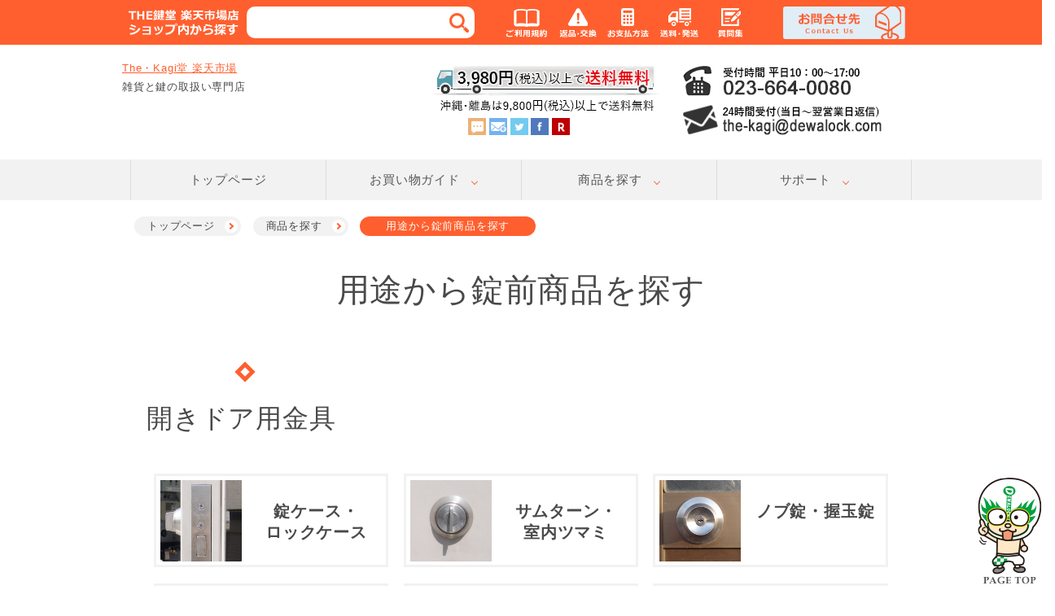

--- FILE ---
content_type: text/html
request_url: https://www.rakuten.ne.jp/gold/the-kagi/search/use/index.html
body_size: 6031
content:
<!DOCTYPE html>
<!-- saved from url=(0013)about:internet -->
<html lang="ja"><!-- InstanceBegin template="/Templates/BASE.dwt" codeOutsideHTMLIsLocked="false" -->
<head>
	<meta http-equiv="Content-Type" content="text/html; charset=UTF-8">
	<meta charset="utf-8">
<!-- InstanceBeginEditable name="doctitle" -->
	<title>【商品検索】用途から錠前商品を探す｜The･Kagi堂 楽天市場店</title>
	<!-- InstanceEndEditable -->
	<meta name="author" content="有限会社出羽サッシ鋼建 DEWAロックサービス">
	<meta name="description" content="当店は鍵の交換の専門店としてオープンしました。お客様に最適のカギを一緒にお選びし交換するお手伝いをさせていただいております。ピッキングに強い鍵から、様々な防犯用品を取り扱っておりみなさまの安心できる生活を応援しています。">
	<meta name="keywords" content="楽天市場,通信販売,通販,ショッピング,オンラインショッピング,買い物,プレゼント,ギフト,贈り物,贈答品,お買い得,鍵　交換,鍵,合鍵,スペアキー,ドアノブ交換,鍵交換,トステム 鍵,MUL-T-LOCK,マルチロック,ドアノブ　外し方,玄関ドア　鍵交換,デジタルロック,浴室　ドアノブ,引き戸　鍵,暗証番号　鍵,トイレ　鍵,カギ,玄関ドア交換,玄関鍵,玄関　鍵,防犯,セキュリティ,防犯カメラ,MIWA　鍵,GOAL　鍵,WEST　鍵,TITAN　鍵,Kwikset　鍵,リフォーム,DIY,交換部材">
	<link href="../../favicon.ico" rel="shortcut icon">
	<link href="../../common/css/layout.css" rel="stylesheet" type="text/css">
	<link href="../../common/css/gold.css" rel="stylesheet" type="text/css">
<!-- InstanceBeginEditable name="head" -->
	<!-- InstanceEndEditable -->
<script type="text/template" name="rat" id="ratAccountId" value="1"></script> <script type="text/template" name="rat" id="ratServiceId" value="5"></script> <script type="text/template" name="rat" id="ratSiteSection" value="gold"></script> <script type="text/template" name="rat" id="ratAdobeSiteSection" value="shop"></script> <script type="text/template" name="rat" id="ratPageType" value="gold"></script> <script type="text/javascript" src="https://r.r10s.jp/com/rat/js/rat-cdn.js" async defer></script></head>
<body id="gold" data-sticky_parent>
<!-- 追従ナビ-->
<div id="follow-up-nav" data-sticky_column>
	<div class="inner">
		<div id="fun_srch_area">
			<form id="fun_srch" action="https://esearch.rakuten.co.jp/rms/sd/esearch/vc" method="get" target="_top" accept-charset="EUC-JP">
				<input id="fun_box" type="text" name="sitem">
				<input id="fun_btn" onclick="document.charset='EUC-JP'; document.rakutenSubmit.submit();" type="submit" name="submit" value="検索">
				<input value="6" type="hidden" name="sv">
				<input value="243078" type="hidden" name="sid">
				<input value="the-kagi" type="hidden" name="su">
				<input value="THE・KAGI堂" type="hidden" name="sn">
				<input value="0" type="hidden" name="f">
				<input value="0" type="hidden" name="g">
				<input value="2" type="hidden" name="v">
				<input value="0" type="hidden" name="e">
				<input value="0" type="hidden" name="p">
			</form>
		</div>
		<div id="fun_nav_area">
			<ul>
				<li><a class="nv1" href="https://www.rakuten.co.jp/the-kagi/info.html">ご利用規約</a></li>
				<li><a class="nv2" href="https://www.rakuten.co.jp/the-kagi/info.html#cancel">キャンセル・返品交換</a></li>
				<li><a class="nv3" href="https://www.rakuten.co.jp/the-kagi/info.html#payment">お支払い方法</a></li>
				<li><a class="nv4" href="https://www.rakuten.co.jp/the-kagi/info.html#shipping">送料・配送方法</a></li>
				<li><a class="nv5" href="https://www.rakuten.ne.jp/gold/the-kagi/guide">質問集</a></li>
			</ul>
		</div>
		<div id="fun_mail_area">
			<a href="https://ask.step.rakuten.co.jp/rms/mall/pa/ask/vc?__event=PA02_000_001&amp;ask_text=%C5%B9%C4%B9%A4%CB%BC%C1%CC%E4%A4%B9%A4%EB&amp;shopurl=the-kagi&amp;shop_bid=243078&amp;shop_name=THE%A1%A6KAGI%C6%B2&amp;myshop=0">問合せ先</a>
		</div>
	</div>
</div>
<!--// 追従ナビ-->
<div id="header" class="inner">
	<div class="shop_name">
		<a class="logo" href="https://www.rakuten.ne.jp/gold/the-kagi/">The・Kagi堂 楽天市場</a>
		<span class="caption">雑貨と鍵の取扱い専門店</span>
	</div>
	
	<div class="shop_info">
		<div class="shippingfree">
			<img src="../../common/img/bn_3980_free_icon.gif">
			<ul class="sns">
			<li><a title="掲示板" href="https://shop.plaza.rakuten.co.jp/the-kagi/bbs/view/"><img src="../../common/img/ic/bbs.gif" alt="掲示板"></a></li>
			<li><a title="メルマガ設定" href="https://www.rakuten.co.jp/the-kagi/news.html"><img src="../../common/img/ic/mag.gif" alt="メルマガ設定"></a></li>
			<li><a title="Twitter" href="https://twitter.com/the_kagi"><img src="../../common/img/ic/twitter.gif" alt="Twitter"></a></li>
			<li><a title="facebook" href="https://www.facebook.com/theKagi"><img src="../../common/img/ic/fb.gif" alt="Facebook"></a></li>
			<li><a title="楽天市場" href="https://www.rakuten.co.jp/"><img src="../../common/img/ic/rakuten.gif" alt="楽天市場"></a></li>
			</ul>
		</div>
		<div class="shop_contact">
			<span class="hdr_tel">023-664-0080</span>
			<a href="https://ask.step.rakuten.co.jp/rms/mall/pa/ask/vc?__event=PA02_000_001&amp;ask_text=%C5%B9%C4%B9%A4%CB%BC%C1%CC%E4%A4%B9%A4%EB&amp;shopurl=the-kagi&amp;shop_bid=243078&amp;shop_name=THE%A1%A6KAGI%C6%B2&amp;myshop=0"><span class="hdr_mail"></span></a>
		</div>
		<!--
<div class="open_time">
			［営業日］平日、他
		</div>-->
	</div>
</div>
<!--// HEADER-->
<div id="nav">
	<ul class="menu">
		<li><a href="https://www.rakuten.ne.jp/gold/the-kagi/">トップページ</a></li>
		<li class="m_mg">
			<a class="init-bottom" href="../../guide/index.html">お買い物ガイド</a>
			<ul class="l-2rd">
				<li><a href="https://www.rakuten.co.jp/the-kagi/info.html">ご利用規約</a></li>
				<li><a href="https://www.rakuten.co.jp/the-kagi/info.html">ご注文について</a></li>
				<li><a href="https://www.rakuten.co.jp/the-kagi/info.html#payment">お支払い方法について</a></li>
				<li><a href="https://www.rakuten.co.jp/the-kagi/info.html#shipping">送料・配送方法について</a></li>
				<li><a href="https://www.rakuten.co.jp/the-kagi/info.html#cancel">キャンセル・返品交換</a></li>
				<li><a href="../../guide/receipt.html">領収書の発行について</a></li>
				<li><a href="../../guide/pp.html">個人情報の取扱いについて</a></li>
				<li><a href="../../guide/phishing.html">類似サイトへの注意</a></li>
			</ul>
		</li>
		<li class="m_mg">
			<a class="init-bottom" href="https://item.rakuten.co.jp/the-kagi/c/">商品を探す</a>
			<ul class="l-2rd">
				<li><a href="../../feature/index.html">特集</a></li>
				<li><a href="https://item.rakuten.co.jp/the-kagi/c/0000000100/">シリンダー</a></li>
				<li><a href="https://item.rakuten.co.jp/the-kagi/c/0000000151/">引戸錠・引違戸錠</a></li>
				<li><a href="https://search.rakuten.co.jp/search/mall/%E3%83%89%E3%82%A2%E3%83%8E%E3%83%96/?sid=243078">ノブ・ハンドル</a></li>
				<li><a href="https://item.rakuten.co.jp/the-kagi/c/0000000484/">電子錠</a></li>
				<li><a href="https://item.rakuten.co.jp/the-kagi/c/0000000145/">合鍵・スペアキー</a></li>
				<li><a href="../type/index.html">型番から探す</a></li>
				<li><a href="../shape/index.html">形状から探す</a></li>
				<li><a href="index.html">用途から探す</a></li>
				<li><a href="https://item.rakuten.co.jp/the-kagi/c/0000000873/">限定商品</a></li>
			</ul>
		</li>
		<li class="m_mg">
			<a class="init-bottom" href="../../support/index.html">サポート</a>
			<ul class="l-2rd">
				<li><a href="../../support/glossary/index.html">用語集</a></li>
				<li><a href="../../support/mail/index.html">画像メール診断</a></li>
				<li><a href="../../torituke/index.html">取付け説明書</a></li>
				<li><a href="https://item.rakuten.co.jp/the-kagi/c/0000000318/">扉厚の測り方</a></li>
			 </ul>
		</li>
	</ul>
</div>
<!--// NAV-->
<!-- InstanceBeginEditable name="SLIDER" --><!-- InstanceEndEditable -->
<!-- InstanceBeginEditable name="SEARCH" -->
<div id="breadcrumb">
<ul>
	<li><a href="../../index.html">トップページ</a></li>
	<li><a href="../index.html">商品を探す</a></li>
	<li>用途から錠前商品を探す</li>
</ul>
</div>
<!-- InstanceEndEditable -->
<div id="wrap" data-sticky_parent>
<!-- InstanceBeginEditable name="CONTENTS" -->
<h1>用途から錠前商品を探す</h1>

<div id="c-1">
	<h2><span></span>開きドア用金具</h2>
	<ul class="ctli">
		<li class="c4"><a href="https://item.rakuten.co.jp/the-kagi/c/0000000205/"><img class="thum" src="../img/parts/ct_01.jpg" alt="錠ケース"><div class="ctnm">錠ケース・<br>ロックケース</div></a></li>
			<li class="c4"><a href="https://search.rakuten.co.jp/search/mall/%E3%82%B5%E3%83%A0%E3%82%BF%E3%83%BC%E3%83%B3/?sid=243078"><img class="thum" src="../img/parts/ct_02.jpg" alt="サムターン"><div class="ctnm">サムターン・<br>室内ツマミ</div></a></li>
			<li class="c4"><a href="https://item.rakuten.co.jp/the-kagi/c/0000001227/"><img class="thum" src="../img/parts/ct_03.jpg" alt="ノブ錠・握玉錠"><div class="ctnm">ノブ錠・握玉錠</div></a></li>
			<li class="c4"><a href="https://item.rakuten.co.jp/the-kagi/c/0000001206/"><img class="thum" src="../img/parts/ct_04.jpg" alt="レバーハンドル錠"><div class="ctnm">レバーハンドル錠</div></a></li>
			<li class="c4"><a href="https://item.rakuten.co.jp/the-kagi/c/0000001109/"><img class="thum" src="../img/parts/ct_10.jpg" alt="ドアスコープ"><div class="ctnm">ドアスコープ</div></a></li>
			<li class="c4"><a href="https://item.rakuten.co.jp/the-kagi/c/0000000688/"><img class="thum" src="../img/parts/ct_11.jpg" alt="ドアガード"><div class="ctnm">ドアガード</div></a></li>
			<li class="c4"><a href="https://item.rakuten.co.jp/the-kagi/c/0000001408/"><img class="thum" src="../img/parts/ct_12.jpg" alt="郵便受け・メールボックス"><div class="ctnm">ポスト・郵便受け</div></a></li>
		</ul>
	</div>
	<div id="c-2">
		<h2><span></span>引戸用金具</h2>
		<ul class="ctli">
			<li class="c4"><a href="https://item.rakuten.co.jp/the-kagi/c/0000000151/"><img class="thum" src="../img/parts/ct_20.jpg" alt="引戸錠"><div class="ctnm">引戸錠・<br>引違戸錠</div></a></li>
			<li class="c4"><a href="https://search.rakuten.co.jp/search/mall/%E6%A0%93%E9%8C%A0/?sid=243078&v=2"><img class="thum" src="../img/parts/ct_21.jpg" alt="栓錠"><div class="ctnm">栓錠</div></a></li>
		</ul>
	</div>
	<div id="c-3">
		<h2><span></span>窓用金具</h2>
		<ul class="ctli">
			<li class="c4"><a href="https://item.rakuten.co.jp/the-kagi/c/0000000256/"><img class="thum" src="../img/parts/ct_40.jpg" alt="クレセント錠"><div class="ctnm">クレセント錠</div></a></li>
			<li class="c4"><a href="https://item.rakuten.co.jp/the-kagi/c/0000000270/"><img class="thum" src="../img/parts/ct_41.jpg" alt="クレセント錠"><div class="ctnm">クレセント受け</div></a></li>
		</ul>
	</div>
	<div id="c-4">
		<h2><span></span>倉庫・物置用金具</h2>
		<ul class="ctli">
			<li class="c4"><a href="https://item.rakuten.co.jp/the-kagi/c/0000000257/"><img class="thum" src="../img/parts/ct_42.jpg" alt="シャッター錠"><div class="ctnm">シャッター錠</div></a></li>
			<li class="c4"><a href="https://item.rakuten.co.jp/the-kagi/c/0000000350/"><img class="thum" src="../img/parts/ct_43.jpg" alt="物置場"><div class="ctnm">物置場</div></a></li>
			<li class="c4"><a href="https://item.rakuten.co.jp/the-kagi/c/0000000274/"><img class="thum" src="../img/parts/ct_44.jpg" alt="ロッカー錠"><div class="ctnm">ロッカー錠</div></a></li>
			<li class="c4"><a href="https://item.rakuten.co.jp/the-kagi/c/0000000275/"><img class="thum" src="../img/parts/ct_45.jpg" alt="デスク錠"><div class="ctnm">デスク錠</div></a></li>
			<li class="c4"><a href="https://item.rakuten.co.jp/the-kagi/c/0000000276/"><img class="thum" src="../img/parts/ct_46.jpg" alt="ポスト錠"><div class="ctnm">ポスト錠</div></a></li>	
		</ul>
	</div>
	<div id="c-5">
		<h2><span></span>検索メニュー</h2>
		<iframe id="srch_t" name="srch_t" src="../../ifrm/search.html" scrolling="no" frameborder="no"></iframe><div class="door_gd">
<div class="door_ttl">ドアのタイプから探す</div>
<ul>
	<li class="door_1"><a href="https://item.rakuten.co.jp/the-kagi/c/0000000495/"><span>TYPE 1</span><br>戸建住宅の玄関ドア</a></li>
	<li class="door_3"><a href="https://item.rakuten.co.jp/the-kagi/c/0000000519/"><span>TYPE 2</span><br>アパート・マンションの<br>玄関ドア</a></li>
	<li class="door_4"><a href="https://item.rakuten.co.jp/the-kagi/c/0000000544/"><span>TYPE 3</span><br>サムラッチ錠の玄関ドア</a></li>
	<li class="door_5"><a href="https://item.rakuten.co.jp/the-kagi/c/0000000157/"><span>TYPE 4</span><br>輸入住宅・海外製の<br>玄関ドア</a></li>
	<li class="door_2"><a href="https://item.rakuten.co.jp/the-kagi/c/0000000497/"><span>TYPE 5</span><br>勝手口ドア・テラスドア</a></li>
	<li class="door_6"><a href="https://item.rakuten.co.jp/the-kagi/c/0000000151/"><span>TYPE 6</span><br>引き戸・引違戸</a></li>
	<li class="door_7"><a href="https://item.rakuten.co.jp/the-kagi/c/0000001439/"><span>TYPE 7</span><br>建物室内</a></li>
	<li class="door_8"><a href="https://item.rakuten.co.jp/the-kagi/c/0000000517/"><span>TYPE 8</span><br>建物設備・備品</a></li>
</ul>
</div>
		<div class="c4"><a href="../type/index.html"><img alt="型番から探す" src="../../common/img/srch/btn_type.png"></a></div>
		<div class="c4"><a href="../shape/index.html"><img alt="形状から探す" src="../../common/img/srch/btn_shape.png"></a></div>
		<div class="c4"><a href="../use/index.html"><img alt="用途から探す" src="../../common/img/srch/btn_use.png"></a></div>
	</div>


<!-- InstanceEndEditable -->
</div>
<!--// WRAP-->
<div id="footer" class="inner">
	<div class="ifrm-cmmn">
		<div class="heading">Ranking<span>★御礼★ランキング受賞商品</span></div>
		<iframe id="ranking" name="ranking" src="https://www.rakuten.ne.jp/gold/the-kagi/goqsystem_ranking_gold_wide.html" frameborder="no"></iframe>
	</div>
	<div class="ifrm-cmmn">
		<div class="heading">Review<span>★御礼★お声ありがとうございます！</span></div>
		<iframe id="review" name="review" src="https://www.rakuten.ne.jp/gold/the-kagi/goqsystem_review/goqsystem_review_gold_wide.html" frameborder="no"></iframe>
	</div>

		<div id="of" class="sec">
			<div class="heading">Order Flow <span>ご注文の流れ</span></div>
			<img src="https://www.rakuten.ne.jp/gold/the-kagi/img/ft_flow.png" alt="ご注文の流れ">
		</div>
		<div class="sec">
			<div class="heading">Estimated Shipping　<span>当店にて「ご注文受付け確定」からの発送目安</span></div>
			<img src="https://www.rakuten.ne.jp/gold/the-kagi/img/ft_dd.png" alt="発送目安">
		</div>
		<div class="sec">
			<div class="c6">
				<div class="heading">
					How to pay <span>お支払方法</span>
					<a class="btn bam small" href="https://www.rakuten.co.jp/the-kagi/info.html#payment">詳細</a>
				</div>
				<p>以下のお支払い方法をご利用いただけます。</p>
				<p>
					【前払い】銀行振込/ コンビニ・郵便支払い<br>
					【後払い】代金引換<span class="re">(※)</span>・クレジットカード決済 / Apple Pay
				</p>
				<p class="re">(※)受注品や、お買物合計金額が税別 34,999円以上を越える場合はご利用いただけません。</p>
			</div>
			<div class="c6">
				<div class="heading">
					Shipping Methods<span>配送方法</span>
					<a class="btn bam small" href="https://www.rakuten.co.jp/the-kagi/info.html#shipping">詳細</a>
				</div>
				<p>取扱い商品によって、以下の配送方法をお選びいただけます。</p>
				<p>
					ヤマト運輸 宅急便：お買上げ合計金額が 税込 3,980円 以上で送料無料<br>
					ネコポス便<span class="re">(※)</span>：ポスト投函　全国一律 税込 220円<br>
					店頭受取：クレジットカード決済のみ対応・送料無料<br>
				</p>
				<p class="re">(※)税込3,000円以下の配送条件に対応した商品のみ</p>
			</div>
			<div class="c6">
				<div class="heading">
					Contact us<span>各種お問合せ</span>
					<a class="btn bam small" href="../../guide/pp.html">個人情報の取扱いについて</a>
				</div>
				<div class="cnt_mail"><a href="m&#97;i&#108;t&#111;:&#116;he&#45;&#107;a&#103;&#105;@de&#119;&#97;&#108;&#111;c&#107;.co&#109;">&#116;he&#45;&#107;a&#103;&#105;@de&#119;&#97;&#108;&#111;c&#107;.co&#109;</a></div>
				<p>
					営業時間外のご連絡は翌営業日以降に順次対応させていただきます。<br>
					お問合せ内容によっては返信にお時間をいただく場合がございます。<br>
					予めご了承下さい。
				</p>
				<p><a class="pgmv" href="https://ichiba.faq.rakuten.co.jp/app/answers/detail/a_id/142/">メールに関するトラブルは「楽天市場ヘルプ」をご確認下さい。</a></p>
				<div class="cnt_tel">023-664-0080&nbsp;<span>［受付時間］平日10:00-17:00</span></div>
				<p>
					通話を録音させて頂く場合があることと問合せ先について音声ガイダンスが流れます。
					内容に従って通話機の番号を押して下さい。
				</p>
				<p>
					※ご注文「後」のお問合せ→［１］番→［１］番<br>
					※ご注文「前」のお問合せ→［１］番→［３］番
				</p>
			</div>
			<div class="c6">
				<div class="heading">
					About us<span>運営会社</span>
					<a class="btn bam small" href="https://www.rakuten.co.jp/the-kagi/info.html#company_info">詳細</a>
				</div>
				<p>
					有限会社 出羽サッシ鋼建　ロック・セキュリティ事業部<br>DEWAロックサービス<br>
					〒990-0023 山形県山形市松波1-7-25 武田ビル1F
					</p>
				<p>
					［加盟団体］<br>
					日本ロックセキュリティ協同組合加盟店 / KABAクラブ認定店 / マルティロック正規特約店 / USSD / BLUE WEST
				</p>
				<iframe id="clndr_ft" name="clndr_ft" src="../../ifrm/clndr_ft.html" scrolling="no" frameborder="no"></iframe>
				<p>
					［営業日］平日、休業日以外の土曜(発送業務のみ)<br>
					［休業日］日曜、祝日、他(※)<br>
					<span class="small">※その他の休業日や臨時のご案内はホームページにてお知らせしております。</span>
				</p>
			</div>
		</div>
</div>
<!--//FOOTER -->
<div id="ft-nav">
	<div class="inner">
		<a href="https://www.rakuten.ne.jp/gold/the-kagi/">トップページ</a> ｜
		<a href="https://www.rakuten.co.jp/the-kagi/info.html#company">ご利用案内</a> ｜
		<a href="https://www.rakuten.co.jp/the-kagi/info.html#company">特定商取引法に基づく表記</a> ｜
		<a href="https://www.rakuten.co.jp/the-kagi/info.html#payment">お支払について</a> ｜
		<a href="https://www.rakuten.co.jp/the-kagi/info.html#shipping">配送について</a> ｜ <a href="https://www.rakuten.co.jp/the-kagi/info.html#cancel">キャンセル・返品交換について</a><br>
		<a href="https://item.rakuten.co.jp/the-kagi/c/">商品一覧</a> ｜ <a href="https://order.step.rakuten.co.jp/rms/mall/basket/vc?shop_bid=243078&amp;__event=ES01_003_001">買い物かご</a>
	</div>
</div>
<!--// FT-NAVI-->	
<div class="copyright">
	<div class="inner">
		当サイトに掲載されている画像や文章の無断転載・二次利用はご遠慮下さい。<br>
		&nbsp;&copy;&nbsp;2016&nbsp;<a href="https://www.rakuten.ne.jp/gold/the-kagi/">The・Kagi堂</a>.
	</div>
	<div class="totop"><a href="#">ページのトップへ戻る</a></div><!-- /.totop -->
</div>
<!--// COPYRIGHT-->
<script type="text/javascript" src="https://code.jquery.com/jquery-2.2.0.min.js"></script>
<script type="text/javascript" src="../../common/js/jquery.sticky-kit.min.js" charset="utf-8"></script>
<script src="../../common/js/slick/slick.min.js" type="text/javascript" charset="utf-8"></script>
<link type="text/css" rel="stylesheet" href="../../common/js/slick/slick.css" media="all">
<link type="text/css" rel="stylesheet" href="../../common/js/slick/slick-theme.css" media="all">
<script>
$(document).ready(function() {
	$(document).on('contextmenu', function(e) {
	return false;
	});
	$("#pkup_sld").slick({
		centerMode: true, //センターモード
		autoplay: true, //オートプレイ
		autoplaySpeed: 5000, //オートプレイの切り替わり時間
		slidesToShow: 3, 
		variableWidth: true,
		swipe: false,
		dots: true,
		infinite: true
	});
	return $("[data-sticky_column]").stick_in_parent({
		parent: "[data-sticky_parent]"
	});
});
</script>
<script type="text/javascript" src="https://r.r10s.jp/com/js/d/pa/pa3.min.js" async defer></script></body>
<!-- InstanceEnd --></html>


--- FILE ---
content_type: text/html
request_url: https://www.rakuten.ne.jp/gold/the-kagi/ifrm/search.html
body_size: 3080
content:
<!DOCTYPE html>
<html lang="ja">
<head>
<meta http-equiv="Content-Type" content="text/html; charset=euc-jp">
<meta charset="euc-jp">
<base target="_top">
<title>検索エリア＠The・Kagi堂</title>
<style>
/*================================================
*	CSSリセット
================================================*/
html,body,div,span,object,iframe,h1,h2,h3,h4,h5,h6,p,blockquote,pre,abbr,address,cite,code,del,dfn,em,img,ins,kbd,q,samp,small,strong,sub,sup,var,b,i,dl,dt,dd,ol,ul,li,fieldset,form,label,legend,article,aside,canvas,details,figcaption,figure,footer,header,hgroup,main,menu,nav,section,summary,time,mark,audio,video{margin:0;padding:0;border:0;outline:0;font-size:100%;vertical-align:baseline;background:transparent;font-weight:normal;}body{line-height:1}article,aside,details,figcaption,figure,footer,header,hgroup,menu,nav,section{display:block}ul{list-style:none}blockquote,q{quotes:none}blockquote:before,blockquote:after,q:before,q:after{content:none}a{margin:0;padding:0;font-size:100%;vertical-align:baseline;background:transparent}del{text-decoration:line-through}abbr[title],dfn[title]{border-bottom:1px dotted;cursor:help}table{border-collapse:collapse;border-spacing:0;}table,caption,tbody,tfoot,thead,tr,th,td{margin:0;padding:0;border:0;outline:0;font-size:100%;background:transparent;font-weight:normal;}
hr{display:block;height:1px;border:0;border-top:1px solid #ccc;margin:1em 0;padding:0}input,select{vertical-align:middle}

/*===================================================
 LAYOUT
=====================================================*/
*{
	margin: 0;
	padding: 0;
}
html{
	height: 100%;
	font-size: 62.5%;
}
body{
	font-size:1.6rem;
	font-family:Roboto, Droid Sans,-apple-system, BlinkMacSystemFont, "Helvetica Neue", "Noto Sans Japanese", "メイリオ",Meiryo,"ヒラギノ角ゴ Pro W3","Hiragino Kaku Gothic Pro",Osaka,"ＭＳ Ｐゴシック","MS PGothic",sans-serif;
	line-height:1.7;
	letter-spacing: 0.05em;
}
a{
	color: #374046;
}
a:hover,
a:active{
	color: #333;
	text-decoration: none;
}
.feat{
	margin: 10px;
	clear: both;
	font-size: 1.2rem;
}
	.feat ul{}
	.feat ul.feat3 li {
		display: inline-block;
		vertical-align: middle;
	}
	.feat ul.feat3 li{ width: 310px; }
	.feat ul li img{ width: 100%; }
/* 検索エリア */
#srch {
	margin: 0 auto;
	padding:10px;
	width : 100%;
	height: 168px;
	background: url(img/ic_loupe.png) no-repeat 20px 100% #f2f2f2;
}
	#srch h1{
		margin: 20px 0 0 200px;
		color: #BF0000;
		font-size: 3.0rem;
		font-weight: bold;
		text-align:left
	}
	#srch .keyword {
		margin:10px 0 0 200px; 
		height:35px;
		color: #4b4b4b;
		font-size: 1.3rem;
		line-height: 1.3;
		text-align: left;
	}
	#srch .wrap {
		margin-left: 200px;
		}
		#srch .wrap * { float:left; }
		#srch .wrap:before,
		#srch .wrap:after {
			content: " ";
			display: table;
			}
		#srch .wrap:after {clear: both;}
		#srch .wrap {*zoom: 1;}
.text_box {
	width : 605px;
	height: 45px;
	color : #333;
	font-size  : 18px;
	text-indent: 10px;
	line-height: 15px;
	background: #fff;
	border: 3px solid #aaa;
	}
.btn {
	width: 80px;
	height: 50px;
    position: relative;
    display: inline-block;
    text-decoration: none;
    color: #FFF;
	font-size: 2.0rem;
    background: #BF0000;
    border: solid 1px #BF0000;
    border-radius: 0 10px 10px 0;
	}
	.btn:hover,
	.btn:active {
		background:#E60012;
		border: solid 1px #E60012;
		}
</style>

<script type="text/template" name="rat" id="ratAccountId" value="1"></script> <script type="text/template" name="rat" id="ratServiceId" value="5"></script> <script type="text/template" name="rat" id="ratSiteSection" value="gold"></script> <script type="text/template" name="rat" id="ratAdobeSiteSection" value="shop"></script> <script type="text/template" name="rat" id="ratPageType" value="gold"></script> <script type="text/javascript" src="https://r.r10s.jp/com/rat/js/rat-cdn.js" async defer></script></head>
	
<body>
<!--期間指定表示・非表示Javascript-->
<script>
<!--
window.onload = function() {
var now = new Date();
var start = new Date('2026/1/8 17:00:00'); // Search2表示開始・Search1非表示（時間は24h表記）
var end = new Date('2026/1/16 01:59:59'); // Search2非表示・Search1表示開始（時間は24h表記）

if ( start <  now && now < end ){
   document.getElementById("Search2").style.display="block";
   document.getElementById("Search1").style.display="none";
}else{
   document.getElementById("Search2").style.display="none";
   document.getElementById("Search1").style.display="block";
}
}
-->
</script>

<div id="srch">
<h1>THE 鍵堂内の全商品から検索する</h1>

<div class="wrap">

<form action="https://esearch.rakuten.co.jp/rms/sd/esearch/vc" method="get" target="_top">
<input type="text" class="text_box" name="sitem" placeholder="商品名、商品番号、錠前刻印などで検索 【検索例： MIWA PE-02】">
<input type="submit" name="submit" class="btn" value="検索">

<input value="6" type="hidden" name="sv">
<input value="243078" type="hidden" name="sid">
<input value="the-kagi" type="hidden" name="su">
<input value="THE・KAGI堂" type="hidden" name="sn">
<input value="0" type="hidden" name="f">
<input value="0" type="hidden" name="g">
<input value="2" type="hidden" name="v">
<input value="0" type="hidden" name="e">
<input value="0" type="hidden" name="p">
</form>

</div>

<div class="keyword">
注目ワード：
<a href="https://search.rakuten.co.jp/search/inshop-mall/%E3%82%B7%E3%83%AA%E3%83%B3%E3%83%80%E3%83%BC/-/f.1-p.1-s.1-sf.0-sid.243078-st.A-v.2">シリンダー</a>&nbsp;&nbsp;
<a href="https://search.rakuten.co.jp/search/inshop-mall?f=1&v=2&sid=243078&uwd=1&s=1&p=1&sitem=%E3%83%89%E3%82%A2%E3%83%8E%E3%83%96&st=A&nitem=&min=&max=">ドアノブ</a>&nbsp;&nbsp;
<a href="https://search.rakuten.co.jp/search/inshop-mall/%E9%9B%BB%E5%AD%90%E9%8C%A0/-/f.1-p.0-sid.243078-st.0-v.2?x=0">電子錠</a>&nbsp;&nbsp;
<a href="https://search.rakuten.co.jp/search/inshop-mall/%E5%8D%97%E4%BA%AC%E9%8C%A0/-/f.1-p.0-sid.243078-st.0-v.2?x=0">南京錠</a>&nbsp;&nbsp;
<a href="https://search.rakuten.co.jp/search/inshop-mall/%E5%90%88%E9%8D%B5/-/f.1-p.0-sid.243078-st.0-v.2?x=0">合鍵</a>
<a href="https://item.rakuten.co.jp/the-kagi/c/0000000143/">キーアクセサリー</a>
</div>
</div>

  <div id="Search1">
  <div class="feat">
    <ul class="feat3">
		<li><a href="https://event.rakuten.co.jp/campaign/point-up/everyday/point/"><img alt="ポイントアッププログラム" src="img/ptup_bn/spu_1080x210.gif"></a></li>
		<li><a href="https://event.rakuten.co.jp/card/pointday/"><img alt="5と0のつく日はポイントアップ" src="img/ptup_bn/0-5day_1080x210.gif"></a></li>
		<li><a href="https://event.rakuten.co.jp/campaign/point-up/wonderfulday/"><img alt="毎月１日はワンダフルデー" src="img/ptup_bn/1day_616x120.gif"></a></li>
    </ul>
    <ul class="feat3">
		<li><a href="https://event.rakuten.co.jp/campaign/newpurchaser/"><img alt="初めてのお買い物1000円off" src="img/ptup_bn/first_1000off_616x120.jpg"></a></li>
		<li><a href="https://event.rakuten.co.jp/app/campaign/download/1000pt/"><img alt="新規ダウンロードキャンペーン" src="img/ptup_bn/spbn_app_dl1000p_616x120.jpg"></a></li>
		<li><a href="https://www.rakuten-card.co.jp/campaign/spt/cityx2/"><img alt="街での楽天カードご利用分ポイント2倍" src="https://image.rakuten.co.jp/the-kagi/cabinet/02290597/town-carduse_616x120.jpg"></a></li>
    </ul>
  </div>
  </div>
  <div id="Search2">
  <div class="feat">
    <ul class="feat3">
		<li><a href="https://event.rakuten.co.jp/campaign/point-up/marathon/"><img alt="楽天お買い物マラソン" src="https://image.rakuten.co.jp/the-kagi/cabinet/02290597/0109-16_ma_shop.gif"></a></li>
		<li><a href="https://event.rakuten.co.jp/card/pointday/"><img alt="5と0のつく日はポイントアップ" src="img/ptup_bn/0-5day_1080x210.gif"></a></li>
		<li><a href="https://event.rakuten.co.jp/campaign/point-up/wonderfulday/"><img alt="毎月１日はワンダフルデー" src="img/ptup_bn/1day_616x120.gif"></a></li>
    </ul>
    <ul class="feat3">
		<li><a href="https://event.rakuten.co.jp/campaign/newpurchaser/"><img alt="初めてのお買い物1000円off" src="img/ptup_bn/first_1000off_616x120.jpg"></a></li>
		<li><a href="https://event.rakuten.co.jp/app/campaign/download/1000pt/"><img alt="新規ダウンロードキャンペーン" src="img/ptup_bn/spbn_app_dl1000p_616x120.jpg"></a></li>
		<li><a href="https://www.rakuten-card.co.jp/campaign/spt/cityx2/"><img alt="街での楽天カードご利用分ポイント2倍" src="https://image.rakuten.co.jp/the-kagi/cabinet/02290597/town-carduse_616x120.jpg"></a></li>
    </ul>
  </div>
  </div>

<!--
<li><a href="https://event.rakuten.co.jp/campaign/point-up/everyday/point/"><img alt="ポイントアッププログラム" src="img/ptup_bn/spu_1080x210.gif"></a></li>
<li><a href="https://event.rakuten.co.jp/campaign/point-up/wonderfulday/"><img alt="毎月１日はワンダフルデー" src="img/ptup_bn/1day_616x120.gif"></a></li>
<li><a href="https://event.rakuten.co.jp/card/pointday/"><img alt="5と0のつく日はポイントアップ" src="img/ptup_bn/0-5day_1080x210.gif"></a></li>
<li><a href="https://event.rakuten.co.jp/campaign/rank/point/"><img alt="毎月18日は楽天市場ご愛顧感謝デー" src="img/ptup_bn/18day_616x120.gif"></a></li>
<li><a href="https://event.rakuten.co.jp/campaign/newpurchaser/"><img alt="初めてのお買い物1000円off" src="img/ptup_bn/first_1000off_616x120.jpg"></a></li>
<li><a href="https://event.rakuten.co.jp/app/campaign/download/1000pt/"><img alt="新規ダウンロードキャンペーン" src="img/ptup_bn/spbn_app_dl1000p_616x120.jpg"></a></li>
<li><a href="https://www.rakuten-card.co.jp/campaign/spt/cityx2/"><img alt="街での楽天カードご利用分ポイント2倍" src="https://image.rakuten.co.jp/the-kagi/cabinet/02290597/town-carduse_616x120.jpg"></a></li>

<li><a href="https://event.rakuten.co.jp/campaign/point-up/marathon/"><img alt="楽天お買い物マラソン" src="★"></a></li>
<li><a href="https://event.rakuten.co.jp/campaign/supersale/"><img alt="楽天スーパーセール" src="★"></a></li>
<li><a href="https://event.rakuten.co.jp/campaign/point-up/blackfriday/"><img alt="楽天ブラックフライデー" src="★"></a></li>
<li><a href="https://event.rakuten.co.jp/campaign/pointback/"><img alt="超ポイントバック祭" src="★"></a></li>
<li><a href="https://event.rakuten.co.jp/campaign/thanks/"><img alt="楽天大感謝祭" src="★"></a></li>
-->	
<script language="JavaScript">
if(parent == self )location.href="https://www.rakuten.ne.jp/gold/the-kagi/";
</script>
<script type="text/javascript" src="https://r.r10s.jp/com/js/d/pa/pa3.min.js" async defer></script></body>
</html>


--- FILE ---
content_type: text/html
request_url: https://www.rakuten.ne.jp/gold/the-kagi/goqsystem_ranking_gold_wide.html
body_size: 2840
content:
<!DOCTYPE html>
    <html lang="ja">
		<head>
		<meta http-equiv="Content-Type" content="text/html; charset=shift_jis" />
		<title>GoQ System ランキング自動更新結果</title>
		
	 <script src="https://ajax.googleapis.com/ajax/libs/jquery/1.6.4/jquery.min.js"></script>
   <script>
      var timerArray = new Array();

      function startSCL() {
          var timer = setInterval(
              function() {
                  var item = $("#main_table tbody:eq(2)").clone().hide().fadeIn(0);
                  $("#main_table tbody:eq(2)").fadeOut(500, function(){
                      $(this).remove();
                      $('#main_table').append(item);
                  });
		          }
		          ,3000
          );
          timerArray.push(timer);
      }

      function endSCL() {
          for (var i = 0; i < timerArray.length; i++) {
		          clearInterval(timerArray[i]);
          }
      }
  	</script>
		<script type="text/template" name="rat" id="ratAccountId" value="1"></script> <script type="text/template" name="rat" id="ratServiceId" value="5"></script> <script type="text/template" name="rat" id="ratSiteSection" value="gold"></script> <script type="text/template" name="rat" id="ratAdobeSiteSection" value="shop"></script> <script type="text/template" name="rat" id="ratPageType" value="gold"></script> <script type="text/javascript" src="https://r.r10s.jp/com/rat/js/rat-cdn.js" async defer></script></head>
		
		<body >
		<style type="text/css">
		html { margin:0px;padding:0px; }
		body { margin:0px;padding:0px; }
		table { margin:0px;padding:0px; }
		tr { margin:0px;padding:0px; }
		td { margin:0px;padding:0px; }
		a.rank:link {color:#0066CC;}
		a.rank:visited {color:#0066CC;}
		a.rank:hover{color:#FF3300;}
		a.rank:active{color:#005d19; } 
		a.cate:link {color:#330000;}
		a.cate:visited {color:#330000;}
		a.cate:hover{color:#FF3300;}
		a.cate:active{color:#005d19; } 
		</style>
		
		<table id="main_table"  width="460" border="0" align="center" cellpadding="0" cellspacing="0" style="line-height:normal;">
		<tr><td colspan="4"><table width="460" border="0" align="center" cellpadding="10" cellspacing="0">
		<tr><td align="left" style="font-size:15px;color:#FF3333;"><b>本日のランキング受賞件数は<font style="font-size:30px;">12</font>件です。</b></td><td align="right" valign="bottom" style="font-size:14px;color:#666666;">2026/01/14 16:33更新</td></tr></table></td></tr><tr><td><!-- repeat -->
								<tbody>
								<tr bgcolor="#F0F0F0">
								<td width="58" height="58" align="center" style="padding:3px;" rowspan="2"><strong><font color="#F70B6F" style="font-size:18px;">1位</font></strong></td>
									<td width="60" align="center" style="padding:3px;" rowspan="2"><a href="https://item.rakuten.co.jp/the-kagi/10004060/?rafcid=wsc_i_ra_1010644803994242391" target="_blank"><img src="https://thumbnail.image.rakuten.co.jp/@0_mall/the-kagi/cabinet/03270764/imgrc0092461479.jpg?_ex=54x54" border="0" style="max-width:54px;max-height:54px;" /></a></td>
									<td width="240" align="left" style="padding:3px;">
									<font style="font-size:14px;"><a href="https://item.rakuten.co.jp/the-kagi/10004060/?rafcid=wsc_i_ra_1010644803994242391" target="_blank" style="text-decoration:none" class="rank"><b>三協アルミ プッシュプルハンドル WD6159-00(外) + WD6160-00(内) キー5本付 玄関 把手 GOAL D9シリンダー仕…</b></a></font>
									</td>
									<td width="150" align="right" style="font-size:14px;padding:4px;padding-top:0px;">更新<br>(集計日:)</td>
								</tr>
								<tr bgcolor="#F0F0F0">
									<td colspan=2 align="left" valign="bottom" style="padding:3px;padding-top:0px;">
									<table border="0" cellpadding="1" cellspacing="0">
										<tr>
											<td align="left" width="240"><font style="font-size:12px;color:#333333;">デイリー|花・ガーデン・DIY/木材・建築資材・設備/建具金物/ハンドル・取手</font></td><td align="right" valign="bottom" width="86"><font style="font-size:18px;color:#FF3333;"><b> 72,600</b></font><font style="font-size:12px;color:#FF3333;"> 円</font></td></tr>
									</table>
									</td>
								</tr>
								</tbody>
								<!-- /repeat --><!-- repeat -->
								<tbody>
								<tr bgcolor="#FFFFFF">
								<td width="58" height="58" align="center" style="padding:3px;" rowspan="2"><strong><font color="#F70B6F" style="font-size:18px;">3位</font></strong></td>
									<td width="60" align="center" style="padding:3px;" rowspan="2"><a href="https://item.rakuten.co.jp/the-kagi/10003822/?rafcid=wsc_i_ra_1010644803994242391" target="_blank"><img src="https://thumbnail.image.rakuten.co.jp/@0_mall/the-kagi/cabinet/03122456/imgrc0089767013.jpg?_ex=54x54" border="0" style="max-width:54px;max-height:54px;" /></a></td>
									<td width="240" align="left" style="padding:3px;">
									<font style="font-size:14px;"><a href="https://item.rakuten.co.jp/the-kagi/10003822/?rafcid=wsc_i_ra_1010644803994242391" target="_blank" style="text-decoration:none" class="rank"><b>三協アルミ サムターン WD4238-00 標準扉厚 MIWA GAF FE【三協 立山 メンテナンス部品】</b></a></font>
									</td>
									<td width="150" align="right" style="font-size:14px;padding:4px;padding-top:0px;">更新<br>(集計日:)</td>
								</tr>
								<tr bgcolor="#FFFFFF">
									<td colspan=2 align="left" valign="bottom" style="padding:3px;padding-top:0px;">
									<table border="0" cellpadding="1" cellspacing="0">
										<tr>
											<td align="left" width="240"><font style="font-size:12px;color:#333333;">デイリー|花・ガーデン・DIY/木材・建築資材・設備/建具金物/つまみ</font></td><td align="right" valign="bottom" width="86"><font style="font-size:18px;color:#FF3333;"><b> 6,300</b></font><font style="font-size:12px;color:#FF3333;"> 円</font></td></tr>
									</table>
									</td>
								</tr>
								</tbody>
								<!-- /repeat --><!-- repeat -->
								<tbody>
								<tr bgcolor="#F0F0F0">
								<td width="58" height="58" align="center" style="padding:3px;" rowspan="2"><strong><font color="#F70B6F" style="font-size:18px;">3位</font></strong></td>
									<td width="60" align="center" style="padding:3px;" rowspan="2"><a href="https://item.rakuten.co.jp/the-kagi/10004040/?rafcid=wsc_i_ra_1010644803994242391" target="_blank"><img src="https://thumbnail.image.rakuten.co.jp/@0_mall/the-kagi/cabinet/03255948/imgrc0092355166.jpg?_ex=54x54" border="0" style="max-width:54px;max-height:54px;" /></a></td>
									<td width="240" align="left" style="padding:3px;">
									<font style="font-size:14px;"><a href="https://item.rakuten.co.jp/the-kagi/10004040/?rafcid=wsc_i_ra_1010644803994242391" target="_blank" style="text-decoration:none" class="rank"><b>長沢 Riviere リヴィエール TL-B101 丸座 空錠 扉厚30-40mm 左右勝手兼用 室内用 レバーハンドル錠 TL-51/60…</b></a></font>
									</td>
									<td width="150" align="right" style="font-size:14px;padding:4px;padding-top:0px;"></td>
								</tr>
								<tr bgcolor="#F0F0F0">
									<td colspan=2 align="left" valign="bottom" style="padding:3px;padding-top:0px;">
									<table border="0" cellpadding="1" cellspacing="0">
										<tr>
											<td align="left" width="240"><font style="font-size:12px;color:#333333;">リアルタイム|花・ガーデン・DIY/木材・建築資材・設備/建具金物/ドアノブ・レバー</font></td><td align="right" valign="bottom" width="86"><font style="font-size:18px;color:#FF3333;"><b> 5,500</b></font><font style="font-size:12px;color:#FF3333;"> 円</font></td></tr>
									</table>
									</td>
								</tr>
								</tbody>
								<!-- /repeat --><!-- repeat -->
								<tbody>
								<tr bgcolor="#FFFFFF">
								<td width="58" height="58" align="center" style="padding:3px;" rowspan="2"><strong><font color="#F70B6F" style="font-size:18px;">6位</font></strong></td>
									<td width="60" align="center" style="padding:3px;" rowspan="2"><a href="https://item.rakuten.co.jp/the-kagi/10004483/?rafcid=wsc_i_ra_1010644803994242391" target="_blank"><img src="https://thumbnail.image.rakuten.co.jp/@0_mall/the-kagi/cabinet/02347392/imgrc0095936485.jpg?_ex=54x54" border="0" style="max-width:54px;max-height:54px;" /></a></td>
									<td width="240" align="left" style="padding:3px;">
									<font style="font-size:14px;"><a href="https://item.rakuten.co.jp/the-kagi/10004483/?rafcid=wsc_i_ra_1010644803994242391" target="_blank" style="text-decoration:none" class="rank"><b>TOSTEM プッシュプルハンドル QDCY157A 扉厚40mm 左右勝手兼用 玄関 把手 室外側バーハンドル【LIXIL トステム メン…</b></a></font>
									</td>
									<td width="150" align="right" style="font-size:14px;padding:4px;padding-top:0px;">更新<br>(集計日:)</td>
								</tr>
								<tr bgcolor="#FFFFFF">
									<td colspan=2 align="left" valign="bottom" style="padding:3px;padding-top:0px;">
									<table border="0" cellpadding="1" cellspacing="0">
										<tr>
											<td align="left" width="240"><font style="font-size:12px;color:#333333;">デイリー|花・ガーデン・DIY/木材・建築資材・設備/建具金物/ハンドル・取手</font></td><td align="right" valign="bottom" width="86"><font style="font-size:18px;color:#FF3333;"><b> 21,120</b></font><font style="font-size:12px;color:#FF3333;"> 円</font></td></tr>
									</table>
									</td>
								</tr>
								</tbody>
								<!-- /repeat --><!-- repeat -->
								<tbody>
								<tr bgcolor="#F0F0F0">
								<td width="58" height="58" align="center" style="padding:3px;" rowspan="2"><strong><font color="#F70B6F" style="font-size:18px;">8位</font></strong></td>
									<td width="60" align="center" style="padding:3px;" rowspan="2"><a href="https://item.rakuten.co.jp/the-kagi/10000931/?rafcid=wsc_i_ra_1068773911481234236" target="_blank"><img src="https://thumbnail.image.rakuten.co.jp/@0_mall/the-kagi/cabinet/02379152/imgrc0092231363.jpg?_ex=54x54" border="0" style="max-width:54px;max-height:54px;" /></a></td>
									<td width="240" align="left" style="padding:3px;">
									<font style="font-size:14px;"><a href="https://item.rakuten.co.jp/the-kagi/10000931/?rafcid=wsc_i_ra_1068773911481234236" target="_blank" style="text-decoration:none" class="rank"><b>TOSTEM 引戸錠 H1Y60 扉厚26-30mm シルバー色 キー3本付 アルミサッシ トーヨーサッシ No.392 召合錠 WEST製…</b></a></font>
									</td>
									<td width="150" align="right" style="font-size:14px;padding:4px;padding-top:0px;">更新<br>(集計日:)</td>
								</tr>
								<tr bgcolor="#F0F0F0">
									<td colspan=2 align="left" valign="bottom" style="padding:3px;padding-top:0px;">
									<table border="0" cellpadding="1" cellspacing="0">
										<tr>
											<td align="left" width="240"><font style="font-size:12px;color:#333333;">デイリー|花・ガーデン・DIY/木材・建築資材・設備/交換用シリンダー</font></td><td align="right" valign="bottom" width="86"><font style="font-size:18px;color:#FF3333;"><b> 8,910</b></font><font style="font-size:12px;color:#FF3333;"> 円</font></td></tr>
									</table>
									</td>
								</tr>
								</tbody>
								<!-- /repeat --><!-- repeat -->
								<tbody>
								<tr bgcolor="#FFFFFF">
								<td width="58" height="58" align="center" style="padding:3px;" rowspan="2"><strong><font color="#F70B6F" style="font-size:18px;">8位</font></strong></td>
									<td width="60" align="center" style="padding:3px;" rowspan="2"><a href="https://item.rakuten.co.jp/the-kagi/10004613/?rafcid=wsc_i_ra_1010644803994242391" target="_blank"><img src="https://thumbnail.image.rakuten.co.jp/@0_mall/the-kagi/cabinet/03271764/s8dl1483_syohin.jpg?_ex=54x54" border="0" style="max-width:54px;max-height:54px;" /></a></td>
									<td width="240" align="left" style="padding:3px;">
									<font style="font-size:14px;"><a href="https://item.rakuten.co.jp/the-kagi/10004613/?rafcid=wsc_i_ra_1010644803994242391" target="_blank" style="text-decoration:none" class="rank"><b>新日軽 ハンドルセット S8DL1483 ブラック系色 左右勝手兼用 勝手口ドア 主錠用 レバーハンドル【MIWA LZ】【LIXIL SH…</b></a></font>
									</td>
									<td width="150" align="right" style="font-size:14px;padding:4px;padding-top:0px;">更新<br>(集計日:)</td>
								</tr>
								<tr bgcolor="#FFFFFF">
									<td colspan=2 align="left" valign="bottom" style="padding:3px;padding-top:0px;">
									<table border="0" cellpadding="1" cellspacing="0">
										<tr>
											<td align="left" width="240"><font style="font-size:12px;color:#333333;">デイリー|花・ガーデン・DIY/木材・建築資材・設備/建具金物/ハンドル・取手</font></td><td align="right" valign="bottom" width="86"><font style="font-size:18px;color:#FF3333;"><b> 16,500</b></font><font style="font-size:12px;color:#FF3333;"> 円</font></td></tr>
									</table>
									</td>
								</tr>
								</tbody>
								<!-- /repeat --><!-- repeat -->
								<tbody>
								<tr bgcolor="#F0F0F0">
								<td width="58" height="58" align="center" style="padding:3px;" rowspan="2"><strong><font color="#0098FF" style="font-size:14px;">11位</font></strong></td>
									<td width="60" align="center" style="padding:3px;" rowspan="2"><a href="https://item.rakuten.co.jp/the-kagi/10001622/?rafcid=wsc_i_ra_1068773911481234236" target="_blank"><img src="https://thumbnail.image.rakuten.co.jp/@0_mall/the-kagi/cabinet/01675785/img57346893.jpg?_ex=54x54" border="0" style="max-width:54px;max-height:54px;" /></a></td>
									<td width="240" align="left" style="padding:3px;">
									<font style="font-size:14px;"><a href="https://item.rakuten.co.jp/the-kagi/10001622/?rafcid=wsc_i_ra_1068773911481234236" target="_blank" style="text-decoration:none" class="rank"><b>TOSTEM ドア錠セット DDZZ4022 シルバー色 キー5本付 SHOWA WNシリンダー仕様(WS) 2個同一キー QDJ695 Q…</b></a></font>
									</td>
									<td width="150" align="right" style="font-size:14px;padding:4px;padding-top:0px;">更新<br>(集計日:)</td>
								</tr>
								<tr bgcolor="#F0F0F0">
									<td colspan=2 align="left" valign="bottom" style="padding:3px;padding-top:0px;">
									<table border="0" cellpadding="1" cellspacing="0">
										<tr>
											<td align="left" width="240"><font style="font-size:12px;color:#333333;">デイリー|花・ガーデン・DIY/木材・建築資材・設備/交換用シリンダー</font></td><td align="right" valign="bottom" width="86"><font style="font-size:18px;color:#FF3333;"><b> 11,000</b></font><font style="font-size:12px;color:#FF3333;"> 円</font></td></tr>
									</table>
									</td>
								</tr>
								</tbody>
								<!-- /repeat --><!-- repeat -->
								<tbody>
								<tr bgcolor="#FFFFFF">
								<td width="58" height="58" align="center" style="padding:3px;" rowspan="2"><strong><font color="#0098FF" style="font-size:14px;">11位</font></strong></td>
									<td width="60" align="center" style="padding:3px;" rowspan="2"><a href="https://item.rakuten.co.jp/the-kagi/10004326/?rafcid=wsc_i_ra_1068773911481234236" target="_blank"><img src="https://thumbnail.image.rakuten.co.jp/@0_mall/the-kagi/cabinet/00871874/imgrc0095216125.jpg?_ex=54x54" border="0" style="max-width:54px;max-height:54px;" /></a></td>
									<td width="240" align="left" style="padding:3px;">
									<font style="font-size:14px;"><a href="https://item.rakuten.co.jp/the-kagi/10004326/?rafcid=wsc_i_ra_1068773911481234236" target="_blank" style="text-decoration:none" class="rank"><b>BEST 角型鎌錠 表示付き No.266T BS30mm仕様 室内引き戸 【ベスト 266シリーズ】</b></a></font>
									</td>
									<td width="150" align="right" style="font-size:14px;padding:4px;padding-top:0px;"></td>
								</tr>
								<tr bgcolor="#FFFFFF">
									<td colspan=2 align="left" valign="bottom" style="padding:3px;padding-top:0px;">
									<table border="0" cellpadding="1" cellspacing="0">
										<tr>
											<td align="left" width="240"><font style="font-size:12px;color:#333333;">リアルタイム|花・ガーデン・DIY/木材・建築資材・設備/交換用シリンダー</font></td><td align="right" valign="bottom" width="86"><font style="font-size:18px;color:#FF3333;"><b> 5,940</b></font><font style="font-size:12px;color:#FF3333;"> 円</font></td></tr>
									</table>
									</td>
								</tr>
								</tbody>
								<!-- /repeat --><!-- repeat -->
								<tbody>
								<tr bgcolor="#F0F0F0">
								<td width="58" height="58" align="center" style="padding:3px;" rowspan="2"><strong><font color="#0098FF" style="font-size:14px;">14位</font></strong></td>
									<td width="60" align="center" style="padding:3px;" rowspan="2"><a href="https://item.rakuten.co.jp/the-kagi/qdk751/?rafcid=wsc_i_ra_1068773911481234236" target="_blank"><img src="https://thumbnail.image.rakuten.co.jp/@0_mall/the-kagi/cabinet/00871874/qdk751a_syohin.jpg?_ex=54x54" border="0" style="max-width:54px;max-height:54px;" /></a></td>
									<td width="240" align="left" style="padding:3px;">
									<font style="font-size:14px;"><a href="https://item.rakuten.co.jp/the-kagi/qdk751/?rafcid=wsc_i_ra_1068773911481234236" target="_blank" style="text-decoration:none" class="rank"><b>TOSTEM 錠ケース QDK-751 MIWA バックセット64mm 左右勝手兼用 プッシュプルハンドル用 ラッチ箱錠 QDK751A B…</b></a></font>
									</td>
									<td width="150" align="right" style="font-size:14px;padding:4px;padding-top:0px;">更新<br>(集計日:)</td>
								</tr>
								<tr bgcolor="#F0F0F0">
									<td colspan=2 align="left" valign="bottom" style="padding:3px;padding-top:0px;">
									<table border="0" cellpadding="1" cellspacing="0">
										<tr>
											<td align="left" width="240"><font style="font-size:12px;color:#333333;">デイリー|花・ガーデン・DIY/木材・建築資材・設備/その他</font></td><td align="right" valign="bottom" width="86"><font style="font-size:18px;color:#FF3333;"><b> 7,590</b></font><font style="font-size:12px;color:#FF3333;"> 円</font></td></tr>
									</table>
									</td>
								</tr>
								</tbody>
								<!-- /repeat --><!-- repeat -->
								<tbody>
								<tr bgcolor="#FFFFFF">
								<td width="58" height="58" align="center" style="padding:3px;" rowspan="2"><strong><font color="#0098FF" style="font-size:14px;">15位</font></strong></td>
									<td width="60" align="center" style="padding:3px;" rowspan="2"><a href="https://item.rakuten.co.jp/the-kagi/gr-50t/?rafcid=wsc_i_ra_1068773911481234236" target="_blank"><img src="https://thumbnail.image.rakuten.co.jp/@0_mall/the-kagi/cabinet/electronics/gr-50t_syohin.jpg?_ex=54x54" border="0" style="max-width:54px;max-height:54px;" /></a></td>
									<td width="240" align="left" style="padding:3px;">
									<font style="font-size:14px;"><a href="https://item.rakuten.co.jp/the-kagi/gr-50t/?rafcid=wsc_i_ra_1068773911481234236" target="_blank" style="text-decoration:none" class="rank"><b>TOHO デジタルドアロック GR-50T 面付錠 ハイグレードモデル ICキー + 暗証番号 + 指紋認証 マルチタイプ ICキー4個付・…</b></a></font>
									</td>
									<td width="150" align="right" style="font-size:14px;padding:4px;padding-top:0px;">更新<br>(集計日:)</td>
								</tr>
								<tr bgcolor="#FFFFFF">
									<td colspan=2 align="left" valign="bottom" style="padding:3px;padding-top:0px;">
									<table border="0" cellpadding="1" cellspacing="0">
										<tr>
											<td align="left" width="240"><font style="font-size:12px;color:#333333;">デイリー|日用品雑貨・文房具・手芸/防犯関連グッズ/ドアまわり防犯用品</font></td><td align="right" valign="bottom" width="86"><font style="font-size:18px;color:#FF3333;"><b> 55,000</b></font><font style="font-size:12px;color:#FF3333;"> 円</font></td></tr>
									</table>
									</td>
								</tr>
								</tbody>
								<!-- /repeat --><!-- repeat -->
								<tbody>
								<tr bgcolor="#F0F0F0">
								<td width="58" height="58" align="center" style="padding:3px;" rowspan="2"><strong><font color="#0098FF" style="font-size:14px;">16位</font></strong></td>
									<td width="60" align="center" style="padding:3px;" rowspan="2"><a href="https://item.rakuten.co.jp/the-kagi/qdk752b/?rafcid=wsc_i_ra_1068773911481234236" target="_blank"><img src="https://thumbnail.image.rakuten.co.jp/@0_mall/the-kagi/cabinet/onetime/qdk752b_syohin.jpg?_ex=54x54" border="0" style="max-width:54px;max-height:54px;" /></a></td>
									<td width="240" align="left" style="padding:3px;">
									<font style="font-size:14px;"><a href="https://item.rakuten.co.jp/the-kagi/qdk752b/?rafcid=wsc_i_ra_1068773911481234236" target="_blank" style="text-decoration:none" class="rank"><b>TOSTEM 錠ケース QDK-752 MIWA バックセット64mm 左右勝手兼用 プッシュプルグリップ用 自立ラッチ箱錠 QDK752B…</b></a></font>
									</td>
									<td width="150" align="right" style="font-size:14px;padding:4px;padding-top:0px;">更新<br>(集計日:)</td>
								</tr>
								<tr bgcolor="#F0F0F0">
									<td colspan=2 align="left" valign="bottom" style="padding:3px;padding-top:0px;">
									<table border="0" cellpadding="1" cellspacing="0">
										<tr>
											<td align="left" width="240"><font style="font-size:12px;color:#333333;">デイリー|花・ガーデン・DIY/木材・建築資材・設備/その他</font></td><td align="right" valign="bottom" width="86"><font style="font-size:18px;color:#FF3333;"><b> 6,600</b></font><font style="font-size:12px;color:#FF3333;"> 円</font></td></tr>
									</table>
									</td>
								</tr>
								</tbody>
								<!-- /repeat --><!-- repeat -->
								<tbody>
								<tr bgcolor="#FFFFFF">
								<td width="58" height="58" align="center" style="padding:3px;" rowspan="2"><font color="#330000" style="font-size:12px;">22位</font></td>
									<td width="60" align="center" style="padding:3px;" rowspan="2"><a href="https://item.rakuten.co.jp/the-kagi/10001574/?rafcid=wsc_i_ra_1068773911481234236" target="_blank"><img src="https://thumbnail.image.rakuten.co.jp/@0_mall/the-kagi/cabinet/01675785/imgrc0079637362.jpg?_ex=54x54" border="0" style="max-width:54px;max-height:54px;" /></a></td>
									<td width="240" align="left" style="padding:3px;">
									<font style="font-size:14px;"><a href="https://item.rakuten.co.jp/the-kagi/10001574/?rafcid=wsc_i_ra_1068773911481234236" target="_blank" style="text-decoration:none" class="rank"><b>TOSTEM 錠ケース QDC-18 MIWA バックセット64mm 左右勝手兼用 ラッチ箱錠 バー・プレート・ムーンハンドル用 QDC18…</b></a></font>
									</td>
									<td width="150" align="right" style="font-size:14px;padding:4px;padding-top:0px;">更新<br>(集計日:)</td>
								</tr>
								<tr bgcolor="#FFFFFF">
									<td colspan=2 align="left" valign="bottom" style="padding:3px;padding-top:0px;">
									<table border="0" cellpadding="1" cellspacing="0">
										<tr>
											<td align="left" width="240"><font style="font-size:12px;color:#333333;">デイリー|花・ガーデン・DIY/木材・建築資材・設備/その他</font></td><td align="right" valign="bottom" width="86"><font style="font-size:18px;color:#FF3333;"><b> 5,000</b></font><font style="font-size:12px;color:#FF3333;"> 円</font></td></tr>
									</table>
									</td>
								</tr>
								</tbody>
								<!-- /repeat --></table><script type="text/javascript" src="https://r.r10s.jp/com/js/d/pa/pa3.min.js" async defer></script></body></html>


--- FILE ---
content_type: text/html
request_url: https://www.rakuten.ne.jp/gold/the-kagi/ifrm/clndr_ft.html
body_size: 1982
content:
<!DOCTYPE html>
<html lang="ja">
<head>
	<meta http-equiv="Content-Type" content="text/html; charset=utf-8">
	<meta charset="utf-8">
	<title>営業カレンダー｜The･Kagi堂 楽天市場店</title>
	<link type="text/css" rel="stylesheet" href="../common/css/color.css" media="all">
<script type="text/template" name="rat" id="ratAccountId" value="1"></script> <script type="text/template" name="rat" id="ratServiceId" value="5"></script> <script type="text/template" name="rat" id="ratSiteSection" value="gold"></script> <script type="text/template" name="rat" id="ratAdobeSiteSection" value="shop"></script> <script type="text/template" name="rat" id="ratPageType" value="gold"></script> <script type="text/javascript" src="https://r.r10s.jp/com/rat/js/rat-cdn.js" async defer></script></head>
<body>
<div id="calendar">
<div class="ttl">営業カレンダー</div>
<table>
<tr>
<td valign="top">
	<table class="calframe_rakuten">
	<caption>2025年12月</caption>
	<tbody><tr>
		<th class="bpi">日</th>
		<th class="bbk">月</th>
		<th class="bbk">火</th>
		<th class="bbk">水</th>
		<th class="bbk">木</th>
		<th class="bbk">金</th>
		<th class="bpi">土</th>
	</tr><tr>
		<td class="gy">30</td>
		<td>1</td>
		<td>2</td>
		<td>3</td>
		<td>4</td>
		<td>5</td>
		<td class="sun">6</td>
	</tr><tr>
		<td class="sun">7</td>
		<td>8</td>
		<td>9</td>
		<td>10</td>
		<td class="sun">11</td>
		<td>12</td>
		<td class="sat">13</td>
	</tr><tr>
		<td class="sun">14</td>
		<td>15</td>
		<td>16</td>
		<td>17</td>
		<td>18</td>
		<td>19</td>
		<td class="sat">20</td>
	</tr><tr>
		<td class="sun">21</td>
		<td>22</td>
		<td>23</td>
		<td>24</td>
		<td>25</td>
		<td>26</td>
		<td class="sun">27</td>
	</tr><tr>
		<td class="sun">28</td>
		<td class="sun">29</td>
		<td class="sun">30</td>
		<td class="sun">31</td>
		<td class="gy">1</td>
		<td class="gy">2</td>
		<td class="gy">3</td>
	</tr></tbody>
</table>
</td>
<td valign="top">
<table class="calframe_rakuten">
	<caption>2026年1月</caption>
	<tbody><tr>
		<th class="bpi">日</th>
		<th class="bbk">月</th>
		<th class="bbk">火</th>
		<th class="bbk">水</th>
		<th class="bbk">木</th>
		<th class="bbk">金</th>
		<th class="bpi">土</th>
	</tr><tr>
		<td class="gy">28</td>
		<td class="gy">29</td>
		<td class="gy">30</td>
		<td class="gy">31</td>
		<td class="sun">1</td>
		<td class="sun">2</td>
		<td class="sun">3</td>
	</tr><tr>
		<td class="sun">4</td>
		<td>5</td>
		<td>6</td>
		<td>7</td>
		<td>8</td>
		<td>9</td>
		<td class="sat">10</td>
	</tr><tr>
		<td class="sun">11</td>
		<td class="sun">12</td>
		<td>13</td>
		<td>14</td>
		<td>15</td>
		<td>16</td>
		<td class="sun">17</td>
	</tr><tr>
		<td class="sun">18</td>
		<td>19</td>
		<td>20</td>
		<td>21</td>
		<td>22</td>
		<td>23</td>
		<td class="sat">24</td>
	</tr><tr>
		<td class="sun">25</td>
		<td>26</td>
		<td>27</td>
		<td>28</td>
		<td>29</td>
		<td>30</td>
		<td class="sun">31</td>
	</tr></tbody>
</table>
</td>
</tr>
<tr>
<td colspan="2">
<table class="calframe_rakuten">
<tr>
<td class="sat" width="22"></td><td>&nbsp;受注・発送のみ</td>
</tr>
<tr>
<td class="sun" width="22"></td><td>&nbsp;休業日</td>
</tr>
</table>
</td>
</tr>
</table>
</div>

<style>
@import url(https://fonts.googleapis.com/css?family=Lobster);
/*================================================
 *	CSSリセット
 ================================================*/
html,body,div,span,object,iframe,h1,h2,h3,h4,h5,h6,p,blockquote,pre,abbr,address,cite,code,del,dfn,em,img,ins,kbd,q,samp,small,strong,sub,sup,var,b,i,dl,dt,dd,ol,ul,li,fieldset,form,label,legend,article,aside,canvas,details,figcaption,figure,footer,header,hgroup,main,menu,nav,section,summary,time,mark,audio,video{margin:0;padding:0;border:0;outline:0;font-size:100%;vertical-align:baseline;background:transparent;font-weight:normal;}body{line-height:1}article,aside,details,figcaption,figure,footer,header,hgroup,menu,nav,section{display:block}ul{list-style:none}blockquote,q{quotes:none}blockquote:before,blockquote:after,q:before,q:after{content:none}a{margin:0;padding:0;font-size:100%;vertical-align:baseline;background:transparent}del{text-decoration:line-through}abbr[title],dfn[title]{border-bottom:1px dotted;cursor:help}table{border-collapse:collapse;border-spacing:0;}table,caption,tbody,tfoot,thead,tr,th,td{margin:0;padding:0;border:0;outline:0;font-size:100%;background:transparent;font-weight:normal;}
hr{display:block;height:1px;border:0;border-top:1px solid #ccc;margin:1em 0;padding:0}input,select{vertical-align:middle}

/*===================================================

 LAYOUT
=====================================================*/
html{
	height: 100%;
	font-size: 62.5%;
	}
body{
	font-size:1.3rem;
	font-family:Roboto, Droid Sans,-apple-system, BlinkMacSystemFont, "Helvetica Neue", "Noto Sans Japanese", "メイリオ",Meiryo,"ヒラギノ角ゴ Pro W3","Hiragino Kaku Gothic Pro",Osaka,"ＭＳ Ｐゴシック","MS PGothic",sans-serif;
	line-height:1.7;
	letter-spacing: 0.05em;
	}
h1{
	margin: 0;
	padding:0;
	font-size: 3.0rem;
	line-height: 1.5;
	font-family: 'Lobster', cursive, 'メイリオ', Meiryo;
	border-bottom: 4px solid #000;
	}
	h1 span{
		margin-left: 10px;
		font-size : 1.2rem;
		line-height:1.2;
		font-weight: normal;
	}
#calendar{
	background-color: #fff;
	}
	#calendar .ttl{
		padding:3px 0;
		color: #fff;
		font-size: 1.2rem;
		text-align:center;
		background-color: #000;
		}
table td{
	padding: 5px;
	}
table.calframe_rakuten{
	width: 220px;
	}
	table.calframe_rakuten caption{
		color: #000;
		font-size: 1.8rem;
		font-weight: bold;
		background-color:#fff;
		}
	table.calframe_rakuten th,
	table.calframe_rakuten td{
		padding:0;
		text-align: center;
		border	: 1px solid #ccc;
		}
.day{ color: #333;}
.sun{ background: #F8BBD0 !important;}
.sat{ background: #BBDEFB !important;}

</style>
<!--編集時は必ずOFF-->
<script language="JavaScript">
if(parent == self )location.href="https://www.rakuten.ne.jp/gold/the-kagi/";
</script>
<script type="text/javascript" src="https://r.r10s.jp/com/js/d/pa/pa3.min.js" async defer></script></body>
</html>


--- FILE ---
content_type: text/css
request_url: https://www.rakuten.ne.jp/gold/the-kagi/common/css/layout.css
body_size: 4747
content:
@charset "utf-8";
@import url(https://fonts.googleapis.com/css?family=Lobster);
@import url(https://fonts.googleapis.com/css?family=Open+Sans:400,700,800);
/*================================================
 *	CSSリセット
 ================================================*/
html, body, div, span, object, iframe, h1, h2, h3, h4, h5, h6, p, blockquote, pre, abbr, address, cite, code, del, dfn, em, img, ins, kbd, q, samp, small, strong, sub, sup, var, b, i, dl, dt, dd, ol, ul, li, fieldset, form, label, legend, article, aside, canvas, details, figcaption, figure, footer, header, hgroup, main, menu, nav, section, summary, time, mark, audio, video {
	margin: 0;
	padding: 0;
	border: 0;
	outline: 0;
	font-size: 100%;
	vertical-align: baseline;
	background: transparent;
	font-weight: normal;
}
body {
	line-height: 1
}
article, aside, details, figcaption, figure, footer, header, hgroup, menu, nav, section {
	display: block
}
ul {
	list-style: none
}
blockquote, q {
	quotes: none
}
blockquote:before, blockquote:after, q:before, q:after {
	content: none
}
a {
	margin: 0;
	padding: 0;
	font-size: 100%;
	vertical-align: baseline;
	background: transparent
}
del {
	text-decoration: line-through
}
abbr[title], dfn[title] {
	border-bottom: 1px dotted;
	cursor: help
}
table {
	border-collapse: collapse;
	border-spacing: 0;
}
table, caption, tbody, tfoot, thead, tr, th, td {
	margin: 0;
	padding: 0;
	border: 0;
	outline: 0;
	font-size: 100%;
	background: transparent;
	font-weight: normal;
}
hr {
	display: block;
	height: 1px;
	border: 0;
	border-top: 1px solid #ccc;
	margin: 1em 0;
	padding: 0
}
input, select {
	vertical-align: middle
}
/*===================================================
 LAYOUT
=====================================================*/
* {
	margin: 0;
	padding: 0;
}
html {
	height: 100%;
	font-size: 62.5%;
}
body {
	font-size: 1.6rem;
	font-family: Roboto, Droid Sans, -apple-system, BlinkMacSystemFont, "Helvetica Neue", "Noto Sans Japanese", "メイリオ", Meiryo, "ヒラギノ角ゴ Pro W3", "Hiragino Kaku Gothic Pro", Osaka, "ＭＳ Ｐゴシック", "MS PGothic", sans-serif;
	line-height: 1.7;
	letter-spacing: 0.05em;
	color: #494949;
}
a {
	color: #ff5f2e;
}
a:hover, a:active {
	color: #494949;
	text-decoration: none;
}
a:hover img {
	opacity: 0.6;
	-moz-opacity: 0.6;
	filter: alpha(opacity=60);
}
p {
	margin: 0 0 1em 0;
}
ol {
	margin-left : 20px;
	padding: 0 10px 0 0;
}
ol li {
	margin-bottom : 20px;
}
ul.disc li {
	list-style-type: disc;
	margin: 10px 0 10px 2em;
}
ul.decimal li {
	list-style-type:decimal;
	margin: 10px 0 10px 2em;
}
ul.dlz li {
	list-style-type: decimal-leading-zero;
	margin: 10px 0 10px 2em;
}

dl {
}
dl dt {
	font-weight: bold;
}
dl dd {
	margin-bottom: 20px;
	padding-left : 27px;
}
h1 {
	margin: 0;
	font-size: 2.6rem;
	line-height: 1.3;
}
h2 {
	margin-bottom: 20px;
	font-size: 2.4rem;
	line-height: 2.4;
}
h3 {
	margin: 10px 0;
	font-size: 2.2rem;
}
h4 {
	font-size: 2.0rem;
	line-height: 2.0;
}
h1 span,  h2 span,  h3 span {
	font-weight: normal;
}
h1 span {
	font-size: 2.2rem;
}
h2 span {
	font-size: 0.7rem;
}
h3 span {
	font-size: 0.8rem;
	line-height: 0.8;
}
h4 span {
	font-size: 1.5rem;
}
/* サイズ */
.small {
	font-size : 1.2rem;
	line-height: 1.5;
}
img {
	border: none;
	vertical-align: middle;
}
/* 強調・太さ */
em {
	color: #F60;
	font-style: normal;
	font-weight: bold;
}
strong {
	font-weight: bold;
}
.underline {
	text-decoration: underline;
}
.center {
	text-align: center;
}
/* ICON */
a.move {
	display: block;
	margin: 10px auto 30px;
	padding: 10px;
	width: 70%;
	background-color: #ff5f2e;
	color: #fff;
	font-weight: bold;
	text-decoration: none;
	border: 3px solid #ff5f2e;
	border-radius: 5px;
	text-align: center;
}
a.move:hover {
	background-color: #fff;
	color: #ff5f2e;
}
.pdf, .blank {
	padding-right: 20px;
}
.pdf {
	background: url(../img/ic/pdf.gif) no-repeat right 50%;
}
.blank {
	background: url(../img/ic/blank.gif) no-repeat right 50%;
}
.inner {
	margin: 0 auto;
	width: 980px;
	zoom: 1;
}
.inner:before,  .inner:after {
	content: " ";
	display: table;
}
.inner:after {
	clear: both;
}
#wrap {
	margin: 30px auto;
	width: 100%;
	max-width: 960px;
	position: relative;
	background: #fff;
 *zoom: 1;
}
#wrap:before,  #wrap:after {
	content: " ";
	display: table;
}
#wrap:after {
	clear: both;
}
/*===================================================
 追従ナビ
=====================================================*/
.totop {
	position: fixed;
	bottom: 0;
	right: 0;
}
.totop a {
	display: block;
	width: 80px;
	height: 133px;
	text-indent: -9999px;
	text-decoration: none;
	background: url(../img/ptop.png) no-repeat;
}
#follow-up-nav {
	padding: 8px;
	height: 39px;
	font-size : 1.2rem;
	line-height: 1.2;
	background-color: #ff5f2e;
	z-index: 1;
	width: 100%;
}
#gold #follow-up-nav {
	top: 0;
}
#pagebody #follow-up-nav {
	top: 55px;
}
/* 検索エリア */
#fun_srch_area, #fun_nav_area, #fun_mail_area {
	display: inline-table;
}
#fun_nav_area {
	margin: 0 30px;
}
#fun_nav_area a {
	text-decoration: none;
}
#fun_nav_area a:hover {
	opacity: 0.5;
}
#fun_nav_area ul li {
	margin: 0 4px;
	display: inline-block;
}
#fun_nav_area ul li a {
	width: 51px;
	height: 40px;
	list-style: none;
	text-indent: -555555px;
	display: inline-block;
}
#fun_nav_area ul li:last-child {
	border-right: none;
	padding-right: 0;
}
[class^="nv"] {
	background-repeat: no-repeat;
	background-position: 0 50%;
}
.nv1 {
	background-image: url(../img/ic/nv1.png);
}
.nv2 {
	background-image: url(../img/ic/nv2.png);
}
.nv3 {
	background-image: url(../img/ic/nv3.png);
}
.nv4 {
	background-image: url(../img/ic/nv4.png);
}
.nv5 {
	background-image: url(../img/ic/nv5.png);
}
#fun_srch_area {
	padding-left: 145px;
	width: 252px;
	background: url("../img/fun_srch_ttl.png") no-repeat 0 50%;
}
#fun_srch {
	background-color: #fff;
	width: 280px;
	height: 39px;
}
#fun_srch input {
	vertical-align: top;
	margin: 0px;
	height: 100%;
	box-sizing: border-box;
	background-color: transparent;
}
#fun_srch {
	border-radius: 10px;
}
#fun_box {
	border: none;
	width: 245px;
	padding-left: 10px;
}
#fun_btn {
	width: 24px;
	border: none;
	text-indent: -99999px;
	background: url(../img/ic/fun_srch.png) no-repeat 0 50%;
}
#fun_mail_area {
	width: 150px;
}
#fun_mail_area a {
	display: block;
	background: url("../img/fun_srch_mail.png") no-repeat;
	width: 150px;
	height: 40px;
	text-indent: -99999px;
}
/*===================================================
 HEADER
=====================================================*/
#header {
	padding: 20px 0;
	background-color: #fff;
}
.shop_name {
	width: 220px;
	float: left;
	font-size: 1.3rem;
	line-height: 1.4;
}
/*.shop_name a.logo {
	width: 220px;
	height: 70px;
	display: block;
	text-indent: -99999px;
	background: url(../img/logo.png) no-repeat;
}*/
.shop_name a.logo15th {
	width: 290px;
	height: 70px;
	display: block;
	text-indent: -99999px;
	background: url(../img/logo15th.png) no-repeat;
}
.shop_name span.caption {
	display: block;
	margin-top: 5px;
}

.shop_info {
	float: right;
	font-size: 1.1rem;
	line-height: 1.4;
	font-family: sans-serif;
	color: #494949;
	*zoom:1;
	width: 600px;
}

.shop_info:before, .shop_info:after,
.shop_contact:before,.shop_contact:after{
	content: " ";
	display: table;
}
.shop_info:after,
.shop_contact:after{
	clear: both;
}

.shippingfree{
	float: left;
	margin-top: 5px;
	width: 280px;
}

.shop_contact {
	float: right;
	margin-top: 5px;
	width: 291px;
	/*width: 491px;*/
	*zoom:1;
}
.hdr_tel,
.hdr_mail{
	display: block;
	margin-bottom: 10px;
	height: 38px;
	text-indent: -9999999px;
}
.hdr_tel{
	/*float: right;
	width: 201px;*/
	background: url(../img/bn_tel.gif) no-repeat 0 0;
}
.hdr_mail{
	/*float: right;*/
	width: 248px;
	background: url(../img/bn_mail.gif) no-repeat 0 0;
}
.open_time{
	float: right;
	margin-left: 24px;
	text-align: left;
	width: 248px;
}
ul.sns {
	margin: 5px 0 0 45px;
	padding: 0;
	width:130px;
	float: left;
}
ul.sns li {
	display: inline-block;
	width: 22px;
}
ul.sns li img {
	width: 100%;
}


/*===================================================
 上部ナビ
=====================================================*/
#nav {
	background: #f2f2f2;
}
.menu {
	position: relative;
	width: 100%;
	height: 50px;
	max-width: 960px;
	margin: 0 auto;
	padding: 0;
	font-size: 0;
}
.menu > li {
	display: inline-block;
	width: 24.8%;
	height: 50px;
	font-size: 1.5rem;
	line-height: 50px;
	text-align: center;
	list-style: none;
	border-left: 1px solid #ddd;
}
.menu > li:nth-child(4n+4) {
	border-right: 1px solid #ddd;
}
.menu > li a {
	display: block;
	color: #555;
	text-decoration: none;
}
.menu > li a:hover {
	color: #f2f2f2;
}
.menu > li:hover {
	background: #ff5f2e;
	-webkit-transition: all .5s;
	transition: all .5s;
}
li:hover ul.l-2rd {
	top: 50px;
	visibility: visible;
	opacity: 1;
}
ul.l-2rd {
	visibility: hidden;
	opacity: 0;
	z-index: 1;
	position: absolute;
	top: 50px;
	left: 0;
	box-sizing: border-box;
	width: 100%;
	background: #f2f2f2;
	-webkit-transition: all .5s ease;
	transition: all .5s ease;
}
.l-2rd li {
	margin: 0;
	padding: 0;
	list-style: none;
}
.l-2rd li a {
	display: block;
	color: #494949;
	text-align: center;
	border: 1px solid #fcfcfc;
}
.l-2rd li a:hover {
	color: #f2f2f2;
	background-color: #ff5f2e;
}
li ul.l-2rd > li {
	float: left;
	width: 20%;
	border: none;
}
li ul.l-2rd > li:nth-child(5n+4) {
}
/* 下矢印 */
.init-bottom:after {
	content: '';
	display: inline-block;
	width: 5px;
	height: 5px;
	margin: 0 0 0 15px;
	border-right: 1px solid #ff5f2e;
	border-bottom: 1px solid #ff5f2e;
	-webkit-transform: rotate(45deg);
	-ms-transform: rotate(45deg);
	transform: rotate(45deg);
}

@media screen and (max-width: 960px) {
.menu {
	min-width: 730px;
}
.menu > li {
	float: left;
	/*width: 20.8%;
	height: 50px;
	line-height: 50px;
	text-align: center;
	list-style: none;
	border-left: 1px solid #ddd;*/
}
}

/* FOOTER ==================================================*/
#footer {
	clear: both;
}
#footer .sec p {
	font-size: 1.3rem;
	line-height: 1.6;
}
.cnt_mail, .cnt_tel {
	padding: 3px 0 3px 35px;
	font-size : 2.5rem;
	line-height: 1.5;
	font-weight: 700;
	font-family: 'Open Sans', sans-serif;
	background-size: 30px 30px;
}
.cnt_mail {
	background: url(../img/ic/email.png) no-repeat 0 50%;
	background-size: 30px 30px;
}
.cnt_tel {
	background: url(../img/ic/tel.png) no-repeat 0 50%;
	background-size: 30px 30px;
}
.cnt_tel span {
	font-size: 1.4rem;
}
#ft-nav {
	margin : 15px 0;
	padding: 10px 0;
	width: 100%;
	color: #666;
	font-size: 1.3rem;
	;
	text-align: center;
	background-color: #000;
}
#ft-nav a {
	color: #fff;
	text-decoration: none;
}
#ft-nav a:hover {
	text-decoration: underline;
}
.copyright {
	color: #494949;
	font-size: 1.2rem;
	text-align: center;
}
/* SIDE ==================================================*/
#side {
	float: left;
	width: 200px;
}
/* BUTTON */
a.more {
	margin: 20px auto;
	padding: 10px 20px;
	display: block;
	width: 80%;
	text-align: center;
	border-top-left-radius: 50px;
	border-top-right-radius: 50px;
	border-bottom-right-radius: 50px;
	border-bottom-left-radius: 50px;
	font-size: 1.8rem;
	line-height: 1.8;
	text-decoration: none;
	border: 3px solid #FF9800;
	color: #fff;
	background: #FF9800;
}
a.more:hover {
	color: #FF9800;
	border: 3px solid #FF9800;
	background-color: #fff;
}
a.btn {
	margin: 5px 0;
	padding: 3px 10px;
	text-align: center;
	text-decoration: none;
	-webkit-border-top-left-radius: 15px;
	-webkit-border-top-right-radius: 15px;
	-webkit-border-bottom-right-radius: 15px;
	-webkit-border-bottom-left-radius: 15px;
	-moz-border-radius-topleft: 15px;
	-moz-border-radius-topright: 15px;
	-moz-border-radius-bottomright: 15px;
	-moz-border-radius-bottomleft: 15px;
}
a.btn:hover {
	opacity: 0.7;
	filter: alpha(opacity=10);
	color : #fff;
	text-decoration: none;
}
a.ic {
	display: block;
	padding: 5px;
	font-size: 1.2rem;
	line-height: 1.2;
	width: 110px;
}
.heading {
	margin-bottom: 15px;
	font-size : 3.0rem;
	line-height: 1.5;
	font-family: 'Lobster', cursive, 'メイリオ', Meiryo;
	border-bottom: 4px solid #000;
}
.heading span {
	margin-left: 10px;
	font-size : 1.2rem;
	font-weight: normal;
}
/* SIDE ==================================================*/
#side {
	float: left;
	width: 200px;
}
/* IFRAME ==================================================*/
#srch_t, #sd_gd, #ranking, #review, #recommend, #clndr_ft {
	margin : 0;
	padding: 0;
	width: 100%;
}
/*#srch_t {
	height: 268px;
	border: 1px solid #BF0000;
	border-radius: 10px;
}*/
#srch_t {
	height: 338px;
	border: 1px solid #BF0000;
	border-radius: 10px;
}
#sd_gd {
	height: 4500px;
}
#clndr_ft {
	height: 280px;
}
#recommend {
	height: 1820px;
}
#review, #ranking {
	height: 330px;
}
.ifrm-cmmn {
	display: inline-block;
	margin: 20px 5px 20px 5px;
	padding: 10px;
	width: 446px;
	height: 400px;
	vertical-align: top;
	-webkit-overflow-scrolling: touch;
	border-radius: 10px 10px 10px 10px;
	box-shadow: 0 0 4px #ccc;
}
.movie-wrap {
	position: relative;
	padding-bottom: 56.25%;
	height : 0;
	overflow: hidden;
}
.movie-wrap iframe {
	position: absolute;
	top: 0;
	left: 0;
	width: 100%;
	height: 100%;
}
.door_gd {
	margin: 20px auto;
	padding: 10px 10px 2px 10px;
	width: 940px;
	border-radius: 10px;
	background-color: #ff5f2e;
}
.door_gd .door_ttl {
	padding-bottom: 10px;
	font-size: 1.7rem;
	line-height: 1.2;
	color: #fff;
	text-align: center;
	background-color: #ff5f2e;
}
.door_gd .door_ttl span {
	font-size: 1.2rem;
	line-height: 1.2;
}
.door_gd ul li {
	margin-bottom: 8px;
	display: inline-block;
	text-align: left;
	vertical-align: top;
	width: 230px;
}
.door_gd ul li:last-child {
	border-bottom: none;
}
.door_gd ul li a {
	display: block;
	padding: 5px 8px;
	color: #494949;
	text-decoration: none;
}
/* DOOR TYPE */
.door_gd ul li.door_1 a, .door_gd ul li.door_2 a, .door_gd ul li.door_3 a, .door_gd ul li.door_4 a, .door_gd ul li.door_5 a, .door_gd ul li.door_6 a, .door_gd ul li.door_7 a, .door_gd ul li.door_8 a {
	padding-right: 2px;
	padding-left: 55px;
	font-size: 1.3rem;
	line-height: 1.2;
	height: 45px;
	background-repeat: no-repeat;
	background-position: 5px 50%;
	background-size: 45px;
	color: #ff5f2e;
	border: 1px solid #fff;
	border-radius: 10px;
	background-color: #fff;
}
.door_gd ul li.door_1 a span,  .door_gd ul li.door_2 a span,  .door_gd ul li.door_3 a span,  .door_gd ul li.door_4 a span,  .door_gd ul li.door_5 a span,  .door_gd ul li.door_6 a span,  .door_gd ul li.door_7 a span,  .door_gd ul li.door_8 a span {
	font-size: 1.1rem;
}
.door_gd ul li.door_1 a:hover,  .door_gd ul li.door_2 a:hover,  .door_gd ul li.door_3 a:hover,  .door_gd ul li.door_4 a:hover,  .door_gd ul li.door_5 a:hover,  .door_gd ul li.door_6 a:hover,  .door_gd ul li.door_7 a:hover,  .door_gd ul li.door_8 a:hover {
	color: #fff;
	border: 1px dotted #fff;
	border-radius: 10px;
	background-color: #ff5f2e;
}
.door_gd ul li.door_1 a {
	background-image: url(../img/srch/door/1.jpg)
}
.door_gd ul li.door_2 a {
	background-image: url(../img/srch/door/2.jpg)
}
.door_gd ul li.door_3 a {
	background-image: url(../img/srch/door/3.jpg)
}
.door_gd ul li.door_4 a {
	background-image: url(../img/srch/door/4.jpg)
}
.door_gd ul li.door_5 a {
	background-image: url(../img/srch/door/5.jpg)
}
.door_gd ul li.door_6 a {
	background-image: url(../img/srch/door/6.jpg)
}
.door_gd ul li.door_7 a {
	background-image: url(../img/srch/door/7.jpg)
}
.door_gd ul li.door_8 a {
	background-image: url(../img/srch/door/8.jpg)
}

.rms_sub{
	width: 200px;
	}
	.rms_sub img,
.mkr img{
		width: 100%;
		}
.pro{}
.mkr img{}
.cust_vo{
	margin-bottom:30px;
	padding:10px 5px;
	border: 1px solid #ccc;
	border-radius: 10px;
	font-size : 1.1rem;
	text-align: center;
	}
.fr_ship{
	margin-bottom:30px;
	border: 1px solid #ff5f2e;
	border-radius: 10px;
	}
	.fr_ship_ttl{
		padding:8px;
		color: #fff;
		font-size : 1.3rem;
		line-height: 1.3;
		text-align: center;
		border-radius: 10px 10px 0 0;
		background-color: #ff5f2e;
		}
		.fr_ship_ttl span{
			font-size : 2.0rem;
			font-weight: bold;
			}
	.fr_ship ul li{
		border-bottom: 1px dotted #ccc;
		}
		.fr_ship ul li a{
			display: block;
			padding: 8px;
			color: #333;
			font-size: 1.4rem;
			text-decoration: none;
			}
			.fr_ship ul li a:hover{
				background-color: #f5f5f5
				}
/*共通*/
.cate,
.door{
	margin-bottom: 20px;
	border: 1px solid #ff5f2e;
	border-radius: 10px;
	}
	.mkr_ttl ,
	.cate_ttl,
	.door_ttl {
		padding:10px;
		font-size: 1.7rem;
		line-height: 1.2;
		color: #fff;
		text-align:center;
		border-radius: 10px 10px 0 0;
		background-color: #ff5f2e;
		}
		.mkr_ttl span ,
		.cate_ttl span,
		.door_ttl span {
			font-size: 1.2rem;
			line-height: 1.2;
			}
	.cate ul li,
	.door ul li{
		border-bottom: 1px dotted #ccc;
		}
		.cate ul li:last-child,
		.door ul li:last-child,
		.fr_ship ul li:last-child {
			border-bottom: none;
			}
		.cate ul li a,
		.door ul li a{
			display: block;
			padding: 8px;
			color: #333;
			text-decoration: none;
			}

/* CATEGORY */
.cate ul li a {
	font-size: 1.2rem;
	border-left: 5px solid #f2f2f2;
	}
	.cate ul li a:hover{
		background-color: #f5f5f5;
		border-left: 5px solid #ff5f2e;
		}
/* DOOR TYPE */
.door ul li.door_1 a,
.door ul li.door_2 a,
.door ul li.door_3 a,
.door ul li.door_4 a,
.door ul li.door_5 a,
.door ul li.door_6 a,
.door ul li.door_7 a,
.door ul li.door_8 a{
	padding-right: 2px;
	padding-left: 55px;
	font-size: 1.2rem;
	line-height:1.2;
	background-repeat: no-repeat;
	background-position: 5px 50%;
	background-size: 44px;

	}
	.door ul li.door_1 a span,
	.door ul li.door_2 a span,
	.door ul li.door_3 a span,
	.door ul li.door_4 a span,
	.door ul li.door_5 a span,
	.door ul li.door_6 a span,
	.door ul li.door_7 a span,
	.door ul li.door_8 a span {
		font-size: 1.1rem;
		}
.door ul li.door_1 a,
.door ul li.door_4 a,
.door ul li.door_6 a,
.door ul li.door_7 a,
.door ul li.door_8 a {
	padding-top: 14px;
	height: 34px;
	}
.door ul li.door_2 a,
.door ul li.door_3 a,
.door ul li.door_5 a {
	height: 40px;
	}
	.door ul li.door_1 a:hover,
	.door ul li.door_2 a:hover,
	.door ul li.door_3 a:hover,
	.door ul li.door_4 a:hover,
	.door ul li.door_5 a:hover,
	.door ul li.door_6 a:hover,
	.door ul li.door_7 a:hover,
	.door ul li.door_8 a:hover{
		color: #fff;
		background-color: #ff5f2e;
		}
.door ul li.door_1 a{background-image: url(../img/srch/door/1.jpg)}
.door ul li.door_2 a{background-image: url(../img/srch/door/2.jpg)}
.door ul li.door_3 a{background-image: url(../img/srch/door/3.jpg)}
.door ul li.door_4 a{background-image: url(../img/srch/door/4.jpg)}
.door ul li.door_5 a{background-image: url(../img/srch/door/5.jpg)}
.door ul li.door_6 a{background-image: url(../img/srch/door/6.jpg)}
.door ul li.door_7 a{background-image: url(../img/srch/door/7.jpg)}
.door ul li.door_8 a{background-image: url(../img/srch/door/8.jpg)}

/*共通*/
.mkr {}
	.mkr dl{}
		.mkr dl dd{
			padding-left:0;
			}
	.mkr ul li{
		border-bottom: 1px dotted #ccc;
		}
		.mkr ul li:last-child{
			border-bottom:none;
			}
		.mkr ul li a {
			display: block;
			padding: 5px;
			color: #333;
			font-size: 1.3rem;
			text-decoration: none;
			border-left: 5px solid #fff;
			}
			.mkr ul li a:hover{
				opacity:0.5;
				background-color: #f5f5f5;
				border-left: 5px solid #ff5f2e;
				}
.mkr_name{
	margin: 0;
	padding:0;
	}
.sec {
	margin: 0 auto 80px;
	width: 100%;
	overflow: hidden;
	zoom: 1;
}
.sec:before, .sec:after, .sec ul:before, .sec ul:after {
	content: " ";
	display: table;
}
.sec:after, .sec ul:after {
	clear: both;
}
.sec img {
	width: 100%;
}
.sec ul {
	margin: 1em 0;
	zoom: 1;
}
.col {
	width: 100%;
	margin: 30px auto 30px;
	text-align: left;
	zoom: 1;
}
.col:before, .col:after {
	content: " ";
	display: table;
}
.col:after {
	clear: both;
}
.c1, .c2, .c3, .c4, .c5, .c6, .c7, .c8, .c9, .c10, .c11 {
	float: left;
	margin: 10px 1% 10px 1%;
	text-align: left;
	vertical-align: top;
}
.c1 p, .c2 p, .c3 p, .c4 p, .c5 p, .c6 p, .c7 p, .c8 p, .c9 p, .c10 p, .c11 p, .c12 p {
	text-align: justify;
}
.c1 {
	width: 6.335%;
}
.c2 {
	width: 14.66666667%;
}
.c3 {
	width: 23%;
}
.c4 {
	width: 31.33333333%;
}
.c5 {
	width: 39.66666667%;
}
.c6 {
	width: 48%;
}
.c7 {
	width: 56.33333333%;
}
.c8 {
	width: 64.66666667%;
}
.c9 {
	width: 73%;
}
.c10 {
	width: 81.33333333%;
}
.c11 {
	width: 89.668%;
}
.c12 {
	width: 98%;
}
.c1 img, .c2 img, .c3 img, .c4 img, .c5 img, .c6 img, .c7 img, .c8 img, .c9 img, .c10 img, .c11 img, .c12 img {
	width: 100%;
	height: auto;
	display: block;
}


--- FILE ---
content_type: text/css
request_url: https://www.rakuten.ne.jp/gold/the-kagi/common/css/gold.css
body_size: 2936
content:
@charset "UTF-8";
@import url(table.css);
@import url(color.css);
body {
	overflow-y: scroll;
	overflow-x : hidden;
}
img{
	width: 100%;
}
/* LAYOUT GOLD
==================================================*/
#gold {
	width: 100%;
	/*text-align: center;*/
}
#gold h1 {
	margin-bottom: 3rem;
	font-size: 4.0rem;
	text-align: center;
}
#gold div[id^="c-"] h2 {
	position: relative;
	display: inline-block;
	padding: 24px 0 0 0;
	font-size: 3.2rem;
}

#gold div[id^="c-"] h2:before, #gold div[id^="c-"] h2:after {
	content: "";
	display: block;
	width: 50%;
	height: 4px;
	position: absolute;
	top: 0;
}
#gold div[id^="c-"] h2:before {
	left: -24px;
}
#gold div[id^="c-"] h2:after {
	right: -24px;
}
#gold div[id^="c-"] h2 span {
	display: block;
	width: 8px;
	height: 8px;
	border: 5px solid #ff5f2e;
	-webkit-transform: rotate(45deg);
	transform: rotate(45deg);
	position: absolute;
	top: -4px;
	left: 50%;
	margin-left: -4px;
}

#gold div[id^="c-"] h3 {
	clear: both;
	margin: 0 0 20px 0;
	padding-left: 10px;
	text-align: left;
	font-size: 2.8rem;
	background: #fffaf4;
	border-left: solid 5px #ff5f2e;
}
#gold div[id^="c-"] h3 span{
	display: block;
	padding-bottom: 10px;
	font-size: 2.0rem;
}
#gold #desc h3 img{
	display: inline-table;
	margin-right: 10px;
	margin-bottom: 5px;
	width: 32px;
}
#gold div[id^="c-"] h4 {
	clear: both;
	margin: 0 0 20px 0;
	padding-left: 10px;
	text-align: left;
	/*background: #ff5f2e;*/
	background: #fffaf4;
}

#gold div[id^="c-"] h4 img{
	display: inline-table;
	margin-right: 10px;
	margin-bottom: 5px;
	width: 32px;
}
#gold #side {
}
#gold #side #side_nav {
	width: 200px;
	border: solid 1px #ff5f2e;
}
#gold #side #side_nav h2 {
	margin: 0;
	padding: 0;
	font-size: 1.4rem;
	text-align: center;
}
#gold #side #side_nav .side_ttl {
	padding: 3px 0;
	color: #fefefe;
	text-align: center;
	background-color: #ff5f2e;
}
#gold #side #side_nav ul li {
	border-bottom: dotted 1px #ccc;
	font-size: 1.2rem;
}
#gold #side #side_nav ul li a {
	display: block;
	padding: 8px;
	text-decoration: none;
	font-size: 1.3rem;
}
#gold #side #side_nav ul li a:hover {
	color: #ff5f2e;
	background-color: #fffaf4;
}
#gold #side #side_nav ul li:last-child {
	border-bottom: none;
}
#gold #side #side_nav ul li a img {
	width: 100%;
}
#main {
	float: right;
	width: 730px;
}
#desc {
	margin: 0 auto 30px;
	padding: 30px 20px;
	text-align: left;
	border: 1px solid #e1e1e1;
	border-bottom: 1px solid #e1e1e1;
	-webkit-box-shadow: 0px 0px 3px #ababab; /* Safari, Chrome用 */
	-moz-box-shadow: 0px 0px 3px #ababab; /* Firefox用 */
	box-shadow: 0px 0px 3px #ababab; /* CSS3 */
	border-radius: 10px;
 *zoom: 1;
}
#desc:before, #desc:after {
	content: " ";
	display: table;
}
#desc:after {
	clear: both;
}
#desc h2 {
	text-align: center;
	font-size: 3.5rem;
	line-height: normal;
}
.toc {
	margin: 30px 0 50px 0;
	padding: 10px 20px 20px 20px;
	border: 1px solid #ccc;
	background-color: #fcfcfc;
 *zoom: 1;
	text-align: left;
}
.toc:before, .toc:after {
	content: " ";
	display: table;
}
.toc:after {
	clear: both;
}
.toc_title {
	color: #999;
	text-align: center;
	background: none;
}
.toc ul li {
	margin-left: 20px;
	list-style: disc;
}
.toc ul li ul li {
	list-style: circle;
}
.toc ul li a {
	text-decoration: none;
}
.toc ul li a:hover {
	text-decoration: underline;
}
.toc dl {
}
.toc dl dt, .toc dl dt a {
	color: #ff5f2e;
	font-size: 1.8rem;
}
.toc dl dd {
	padding: 0;
}
div[id^="c-"] {
	/*margin-bottom: 100px;*/
	margin-bottom: 40px;
	/*padding: 80px 20px 150px 20px;*/
	padding: 40px 20px 40px 20px;
	zoom: 1;
}
div[id^="c-"]:before, div[id^="c-"]:after {
	content: " ";
	display: table;
}
div[id^="c-"]:after {
	clear: both;
}
a.pgmv {
	display: block;
	padding: 3px 0;
	font-size: 1.2rem;
	color: #fff;
	text-align: center;
	text-decoration: none;
	border: 1px solid #BC0000;
	background-color: #BC0000;
}
a.pgmv:hover {
	color: #BC0000;
	border: 1px solid #BC0000;
	background-color: #FFF;
}
/* BREAD CRUMB
----------------------------------------------*/
#breadcrumb {
	margin-top: 10px;
	text-align: left;
}
#breadcrumb ul {
	margin: 0 auto;
	padding: 10px 0;
	width: 960px;
	font-size : 1.3rem;
	list-style: none;
}
#breadcrumb ul li {
	margin: 0 5px;
	display: inline-block;
	color : #F44336;
	text-align: center;
	border-radius: 5px;
}
#breadcrumb ul li a {
	position: relative;
	display: inline-block;
	padding: 0 32px 0 16px;
	color: #494949;
	text-decoration: none;
	height: 24px;
	line-height: 24px;
	border-radius: 12px;
	background: #f2f2f2;
}
#breadcrumb ul li a:before, #breadcrumb ul li a:after {
	content: "";
	display: block;
	position: absolute;
}
#breadcrumb ul li a:before {
	width: 16px;
	height: 16px;
	background: #fff;
	border-radius: 50%;
	right: 4px;
	top: 4px;
}
#breadcrumb ul li a:after {
	width: 4px;
	height: 4px;
	border-right: 2px solid #ff5f2e;
	border-top: 2px solid #ff5f2e;
	-webkit-transform: rotate(45deg);
	transform: rotate(45deg);
	right: 10px;
	top: 9px;
}
#breadcrumb ul li:last-child {
	position: relative;
	display: inline-block;
	padding: 0 32px;
	color: #fff;
	text-decoration: none;
	height: 24px;
	line-height: 24px;
	border-radius: 12px;
	background: #ff5f2e;
}
/* MAIN
====================================================*/
/* スライドショー */
#pkup{
	margin: 0 0 30px 0;
	padding: 20px 0;
	background-image: url("../img/sld/bg.jpg");
	}
	#pkup_sld{
		width: 100%;
		margin: 0 auto 10px;
		}
		#pkup_sld .item{
			width: 100%;
			max-width: 730px;
			}
			#pkup_sld .item img{
				width: 100%;
				}

#pkup_Event{
	margin: 0 0 30px 0;
	padding: 20px 0;
	background-image: url("../img/sld/bg.jpg");
	}
	#pkup_sld_Event{
		width: 100%;
		margin: 0 auto 10px;
		}
		#pkup_sld_Event .item{
			width: 100%;
			max-width: 730px;
			}
			#pkup_sld_Event .item img{
				width: 100%;
				}

.feat {
	clear: both;
	font-size: 1.2rem;
}
.feat ul {
}
.feat ul.feat3 li, .feat ul.feat4 li {
	display: inline-block;
	vertical-align: middle;
}
.feat ul.feat3 li {
	width: 316px;
}
.feat ul.feat4 li {
	width: 172px;
	margin: 3px;
}
.feat ul li img {
	width: 100%;
}
/* メイン ================================================*/
.dx ul:before, .dx ul:after, .dx ul.q1-list:before, .dx ul.q1-list:after, .dx ul.q2-list:before, .dx ul.q2-list:after, .dx ul.q3-list:before, .dx ul.q3-list:after {
	content: "";
	clear: both;
	display: block;
}
#check-b {
	margin: 20px 0;
	padding: 0 20px;
	background-color: #FFF;
	border: 1px solid #494949;
	border-radius: 10px;
	-webkit-border-radius: 10px;
	-moz-border-radius: 10px;
}
#check-b h2 {
	margin : 0;
	padding: 0;
	font-size: 4.0rem;
	text-align: center;
}
.dx {
	position: relative;
	height: 900px;
}
.dx h3 {
	color: #EA5513;
	font-size: 3.5rem;
	text-align: center;
}
.dx ul li {
	list-style: none;
	display: block;
	margin: 5px;
	padding: 0;
}
.dx ul.q1-list, .dx ul.q2-list, .dx ul.q3-list {
	margin-bottom: 30px;
}
.dx ul.q1-list li {
	float: left;
	width: 219px;
	background-color: #000;
}
.dx ul.q1-list li a {
	display: block;
	background-color: #000;
}
.dx ul.q1-list li a:hover {
	background-color: #EA5513;
	opacity: 1;
	filter: alpha(opacity=100);
}
.dx ul.q2-list li {
	float: left;
	width: 438px;
}
.dx ul.q3-list li {
	float: left;
	width: 292px;
}
.dx ul li img, .dx ul.q1-list li img, .dx ul.q2-list li img, .dx ul.q3-list li img {
	width: 100%;
}
.positionFit {
	position: absolute;
	left: 0px;
	top: 20px;
}
a.rtrn {
	padding: 10px;
	color: #EA5513;
	background-color: #fff;
	text-decoration: none;
	border: 1px solid #EA5513;
	border-radius: 10px;
	-webkit-border-radius: 10px;
	-moz-border-radius: 10px;
}
a.rtrn: :before {
	content: "\00ab";
}
a.rtrn:hover {
	color: #fff;
	background-color: #EA5513;
	border: 1px solid #EA5513;
}
/* 特集記事 */
#article {
	font-size: 1.5rem;
}
#article h1 {
	margin-bottom: 30px;
	padding: 0.5em;
	color: #494949;
	font-family: "ＭＳ ゴシック", "MS Gothic", "Osaka－等幅", Osaka-mono, monospace;
	background: #fffaf4;
	border-left: solid 5px #ff5f2e;
}
#article .ttl_img {
	margin: 20px 0 10px 0;
	padding: 10px;
	color: #555;
	font-size: 2.0rem;
	border: 1px solid #666;
	background-color: #fcfcfc;
}
#article .ttl_img span img {
	margin-right: 10px;
	width: 35px;
	display: inline-block;
}
#article #main {
	width: 76%;
}
#gold #side {
}
#gold #side #side_nav {
	width: 200px;
	border: solid 1px #ff5f2e;
}
#gold #side #side_nav h2 {
	margin: 0;
	padding: 0;
	font-size: 1.4rem;
	text-align: center;
}
#gold #side #side_nav .side_ttl {
	padding: 3px 0;
	color: #fefefe;
	text-align: center;
	background-color: #ff5f2e;
}
#gold #side #side_nav ul li {
	border-bottom: dotted 1px #ccc;
	font-size: 1.2rem;
}
#gold #side #side_nav ul li a {
	display: block;
	padding: 8px;
	text-decoration: none;
	font-size: 1.3rem;
}
#gold #side #side_nav ul li a:hover {
	color: #ff5f2e;
	background-color: #fffaf4;
}
#gold #side #side_nav ul li:last-child {
	border-bottom: none;
}
#gold #side #side_nav ul li a img {
	width: 100%;
}
/**/
dl.ttn_cy {
	margin: 20px 0 80px;
	padding: 0;
}
dl.ttn_cy dt, dl.ttn_cy dd {
	margin: 0;
	padding: 0;
	vertical-align: top
}
dl.ttn_cy dt {
	font-size: 3rem;
}
dl.ttn_cy dd.ttn_cy_img {
	display: inline-block;
	margin-right: 10px;
	width: 230px;
}
dl.ttn_cy dd.ttn_cy_img img {
	width: 100%;
}
dl.ttn_cy dd.ttn_cy_desc {
	display: inline-block;
	width: 483px;
}
.c4_pht {
	margin: 5px;
	display: inline-block;
	vertical-align: top;
	width: 209px;
	font-size: 1.5rem;
	line-height: 1.5;
	border: 5px solid #fff;
	box-shadow: 0 0 5px #ccc;
}
.ml_pht img {
	width: 100%;
}
/* real estate */
.cy-estateitem {
	margin: 0;
	padding: 0;
	box-sizing: border-box;
	*zoom: 1;
}
.cy-estateitem:before,
.cy-estateitem:after,
.estateitem:before,
.estateitem:after,
.estateitem_link:before,
.estateitem_link:after,
.table.estateitem_tbl:before,
.table.estateitem_tbl:after,
dl.estateitem_digital:before,
dl.estateitem_digital:after {
	content: " ";
	display: table;
}
.cy-estateitem:after,
.estateitem:after,
.estateitem_link:after,
.table.estateitem_tbl:after,
dl.estateitem_digital:after {
	clear: both;
}
.cy-estateitem li {
	margin: 20px 0;
	padding: 80px 0;
	border-bottom: 2px solid #ccc;
}
.estateitem {
	padding: 0 15px 20px 15px;
	box-sizing: border-box;
}
.estateitem_img {
	float: left;
	width: 250px;
}
.estateitem_detail {
	float: left;
	margin-left: 15px;
	width: 395px;
}
.estateitem_link {
	clear: both;
	margin-bottom: 10px;
	padding: 10px;
	background-color: #f2f2f2;
}
table.estateitem_detai_tbl th, table.estateitem_detai_tbl td {
	background-color: #fff;
	border: none;
	text-align: left;
}
table.estateitem_detai_tbl {
	margin: 5px 0 20px 0;
	font-size: 1.4rem;
	border-top: 1px solid #ccc;
	border-right: 0 none #ccc;
	border-bottom: 0 none #ccc;
	border-left: 0 none #ccc;
}
table.estateitem_detai_tbl tr {
	border-bottom: 1px solid #ccc;
}
table.estateitem_detai_tbl th, table.estateitem_detai_tbl td {
	padding: 3px;
}
ul.estateitem_link_ic {
	margin: 10px 0;
	padding: 0;
}
ul.estateitem_link_ic li {
	margin: 0;
	padding: 0;
	width: 100%;
	border: 0;
	clear: both;
}
a.recate, a.rediy, a.rehigh, a.recy, a.reset, a.rebody {
	display: block;
	float: left;
	margin : 0.3em;
	padding: 3px;
	border-style: solid;
	border-width: 1px;
	border-color: #ccc;
	font-size: 1.3rem;
	text-align: center;
	text-decoration: none;
	background-color: #fafafa;
	border-radius: 10px;		/* CSS3草案 */
	-webkit-border-radius: 10px;	/* Safari,Google Chrome用 */
	-moz-border-radius: 10px;   /* Firefox用 */
}
a.recate, a.rediy, a.rehigh {
	padding: 5px 0;
	width: 30.8%;
}
a.recy, a.reset, a.rebody {
	width: 30.9%;
}
a.recate:hover, a.rediy:hover, a.rehigh:hover, a.recy:hover, a.reset:hover, a.rebody:hover {
	color: #fff;
	border-style: solid;
	border-width: 1px;
}
a.recate:hover, a.rediy:hover, a.rehigh:hover {
	background: #ff5f2e;
	border-color: #ff5f2e;
}
a.recy:hover {
	background: #C00;
	border-color: #C00;
}
a.reset:hover {
	background: #006;
	border-color: #006;
}
a.rebody:hover {
	background: #060;
	border-color: #060;
}
dl.estateitem_digital {
	margin-bottom: 20px;
	padding: 10px;
	background-color: #FFF0DD;
}
dl.estateitem_digital dt {
	display: block;
	margin: 0;
	padding: 0;
	font-size: 2.0rem;
	line-height: 1.2;
}
dl.estateitem_digital dt span {
	font-size: 1.2rem;
	font-weight: normal;
}
dl.estateitem_digital dd {
	display: block;
	margin: 0 5px;
	padding: 0;
	width: 108px;
	float: left;
}
dl.estateitem_digital dd img {
	border: 1px solid #fff;
}
.mkr_gd {
	margin: 0 0 40px 0;
	width: 100%;
}
.mkr_gd_ttl {
	position: relative;
	margin: 10px 0;
	padding: 0 0 0 20px;
	height: 50px;
	line-height: 50px;
	font-size: 20px;
	border: 2px solid #ff5f2e;
	border-radius: 6px;
	text-align: left;
}
.mkr_gd_ttl::before {
	content: attr(title);
	position: absolute;
	right: 0;
	top: 0;
	padding: 0 40px;
	font-size: 15px;
	background: #ff5f2e;
	color: #fff;
}
.mkr_gd ul li {
	display: inline-block;
	vertical-align: top;
	margin: 5px;
	width: 167px;
}
.mkr_gd ul li img {
	margin: 3px 0;
	width: 100%;
}
/*==============================
　商品検索/search
==============================*/
.art {
	border: 1px solid #ccc;
	background-color: #fff;
}
ul.ctli {
	margin : 0;
	padding: 0;
}
ul.ctli:after, ul.ctli:before, ul.ctli li:after, ul.ctli li:before {
	content: "";
	clear : both;
	display: block;
}
ul.ctli li {
	font-size: 1.3rem;
	line-height: 1.3;
}
ul.ctli li a {
	display: block;
	padding: 5px;
	height: 115px;
	color: #494949;
	border: 3px solid #f2f2f2;
	box-sizing: border-box;
	text-decoration: none;
}
ul.ctli li a:hover {
	color: #ff5f2e;
	border-color: #ff5f2e;
}
ul.ctli img.thum {
	float: left;
	margin-right: 10px;
	width: 100px;
}
.ctnm {
	margin-top: 25px;
	font-size: 2.0rem;
	font-weight: bold;
	text-align: center;
}
.ctnm span{
	display: block;
	font-size: 1.5rem;
}


--- FILE ---
content_type: text/css
request_url: https://www.rakuten.ne.jp/gold/the-kagi/common/css/color.css
body_size: 709
content:
@charset "utf-8";

.b{font-weight: bold;}

.re,
.red{color: #F44336;}
.pi {color: #E91E63;}
.pu {color: #9C27B0;}
.vi {color: #673AB7;}
.nv {color: #3F51B5;}
.bl {color: #2196F3;}
.lbl{color: #03A9F4;}
.cy {color: #00BCD4;}
.tar{color: #009688;}
.gr {color: #27ae60;}
.lgr{color: #8BC34A;}
.lm {color: #CDDC39;}
.ye {color: #FFEB3B;}
.am {color: #FFC107;}
.or {color: #FF9800;}
.dor{color: #FF5722;}
.br {color: #795548;}
.gy {color: #bdc3c7;}
.lgy{color: #ecf0f1;}
.dgy{color: #7f8c8d;}
.wh {color: #FFFFFF;}

.bre { background-color: #F44336;}
.bpi { background-color: #E91E63;}
.bpu { background-color: #9C27B0;}
.bvi { background-color: #673AB7;}
.bnv { background-color: #3F51B5;}
.bbl { background-color: #2196F3;}
.blbl{ background-color: #03A9F4;}
.bcy { background-color: #00BCD4;}
.btar{ background-color: #009688;}
.bgr { background-color: #4CAF50;}
.blgr{ background-color: #8BC34A;}
.blm { background-color: #CDDC39;}
.bye { background-color: #FFEB3B;}
.bam { background-color: #FFC107;}
.bor { background-color: #FF9800;}
.bdor{ background-color: #FF5722;}
.bbr { background-color: #795548;}
.bgy { background-color: #bdc3c7;}
.blgy{ background-color: #ecf0f1;}
.bdgy{ background-color: #7f8c8d;}
.bbk { background-color: #000;}
.bwh { background-color: #FFFFFF;}

.bre, .bpi, .bpu, .bvi, .bnv, .bbl, .blbl, .bcy, .btar, .bgr, .blgr, .blm, .bdor, .bbr, .bgy, .bbk,
.bye, .bam, .blgy, .bor, .bwh {
	margin: 3px;
	padding:0 5px;}

.bre, .bpi, .bpu, .bvi, .bnv, .bbl, .blbl, .bcy, .btar, .bgr, .blgr, .blm, .bdor, .bbr, .bgy, .bbk, .bdgy{
	color: #fff;
	}
.bye, .bam, .blgy, .bor, .bwh{
	color: #333;
	}
/* 錠前刻印用アイコン
-----------------------------------*/

.ma { background-color: #E60012;}
.mb { background-color: #EB6100;}
.mc { background-color: #F39800;}
.md { background-color: #FCC800;}
.me { background-color: #FFF100;}
.mf { background-color: #CFDB00;}
.mg { background-color: #8FC31F;}
.mh { background-color: #22AC38;}
.mi { background-color: #009944;}
.mj { background-color: #009B6B;}
.mk { background-color: #009E96;}
.ml { background-color: #00A0C1;}
.mm { background-color: #00A0E9;}
.mn { background-color: #0086D1;}
.mo { background-color: #0068B7;}
.mp { background-color: #00479D;}
.mq { background-color: #1D2088;}
.mr { background-color: #601986;}
.ms { background-color: #920783;}
.mt { background-color: #BE0081;}
.mu { background-color: #E4007F;}
.mv { background-color: #E5006A;}
.mw { background-color: #E5004F;}
.mx { background-color: #E60033;}


.ma, .mb, .mc, .md, .me, .mf, .mg, .mh, .mi, .mj, .mk, .ml, .mm, .mn, .mo, .mp,
.mq, .mr, .ms, .mt, .mu, .mv, .mw, .mx { padding:5px;}

.ma, .mb, .mc, .mg, .mh, .mi, .mj, .mk, .ml, .mm, .mn, .mo, .mp,
.mq, .mr, .ms, .mt, .mu, .mv, .mw, .mx {
	color: #fff;
	}
.me, .mf, .md{
	color: #333;
}


--- FILE ---
content_type: text/css
request_url: https://www.rakuten.ne.jp/gold/the-kagi/common/css/table.css
body_size: 1729
content:
@charset "utf-8";

table{
	margin: 0 auto 1em auto;
	margin-bottom:1em;
	width: 100%;
	border-collapse:collapse;
	border:1px solid #ddd;
	background:#fff;
}
table caption{
	padding: 2px 10px;
	font-weight: bold;
	font-size: 2.0rem;
	color: #fff;
	background: #494949;
}
th {
	padding:10px;
	text-align:center;
	vertical-align:middle;
	border:1px solid #ddd;
	background:#eee;
	}
td {
	padding:10px;
	text-align: left;
	border:1px solid #ddd;
	}
thead th {
	background:#ccc;
}

.even{ background: #f9f9f9;}


.tbl td.delim{
	padding:1px 0 0 0;
	background-color: #000;
}

.sec table {
	border-width:3px;
	border-style: solid;
}
.sec table.reset,
.sec table.reset td {
	padding:0;
	border-width:0;
}
.sec thead th {
	background:#ccc;
}
.sec td.tft,
.sec table.cur td.tft{
	font-size: 1.3rem;
	border-top-width: 2px;
	border-top-style: solid;
	text-align: left;
	background-color: #fcfcfc;
}
.sec th {
	text-align:center;
	vertical-align:middle;
	border-width:1px;
	border-style: solid;
}
.sec td {
	border-width:1px;
	border-style: solid;
}
.sec td img{
	width:100%;
}
.sec table.cur,
.sec table.cur caption,
.sec table.cur th,
.sec table.cur td{
	border-color: #98BF21;
	border-style: solid;
	text-align:center;
	}
.sec table.cur caption{
	border-left-width: 3px;
	border-right-width: 3px;
	background:#98BF21;
	}
.sec table.cur thead{}
.sec table.cur tr{}
.sec table.cur th{
	background: #EAF2D3;}
.sec table.cur td{}




#goal .tab li.active{ background: #008DD2;}


#electronic-lock table.tbl caption{ background:#000;}

#electronic-lock table.tbl thead th,
#electronic-lock table.tbl tfoot th,
#electronic-lock table.tbl tbody th a{color: #000;}

#electronic-lock table.tbl thead th,
#electronic-lock table.tbl tfoot th,
#electronic-lock table.tbl tbody th{
	color: #fff;
	background:#555;}

#electronic-lock table.tbl thead th{ border-bottom: 1px solid #000;}
#electronic-lock table.tbl tfoot th{
	border-top: 5px solid #000;
	border-bottom: 5px solid #000;
	}

#electronic-lock table.tbl tbody th.ttl2{
	color: #000;
	background:#DDD;
	}
#electronic-lock table.tbl tbody tr{ border-bottom: 1px solid #000;}


/* 仕様・性能 */
table.spec{
	width: 100%;
	}
table.spec th img,
table.spec td img{ width: 100%;}
table.spec{
	border: 2px solid #2196F3;
	background: #EAF6FD;
}

table.spec caption{
	color: #dbeefd;
	background: #2196F3;
}

table.spec th,
table.spec td{ border: 1px solid #2196F3;}

table.spec th{ background: #dbeefd;}
table.spec td{}

table.spec thead th,
table.spec tfoot th{ color: #2196F3;}

table.spec tbody th{ padding: 0 15px;}
table.spec tbody td{ padding: 10px 5px;}


/* 防犯性能 */
table.s-perf{
	margin: 5px 0;
	width: 100%;
	font-size: 12px;
	border: 3px solid #039;
	}
table.s-perf caption{
	color: #f2f2f2;
	font-size  : 12px;
	font-weight: bold;
	text-align : center;
	background: #039;
}

table.s-perf th,
table.s-perf td{
	padding: 5px;
	border: 1px solid #039;
}

table.s-perf th{
	color: #039;
	font-weight: normal;
	background: #f2f2f2;
}
table.s-perf td{
    color: #039;
	text-align: center;
    vertical-align: middle;
}

table.s-perf td.on {
	font-weight: bold;
	background: #FF0;
}


table.tbl-reset td{
	margin : 0;
	padding: 0;
	border : 0;
}


table.mkcy,
table.mkcy th,
table.mkcy td{
	margin : 0;
	padding: 0;
}

table.mkcy{ width: 100%;}
table.mkcy th{
	font-size : 14px;
	text-align: left;
	}
table.mkcy td{
	width:20%;
	text-align: center;
	}

/* TABLE
======================================================= */

/* 錠前刻印用
----------------------------------------- */
table th.line,
table td.line{
	border-right-style: solid;
	border-right-width: 5px;
	}

#miwa table thead th,
#goal table thead th,
#showa table thead th{
	width:25%;
	}

/* MIWA */
#miwa table,
#miwa table th,
#miwa table td{
	border-color:#009E62;
}
#miwa table caption{
	background: #009E62;
}
#miwa table thead th{
	background: #99d8c0;
	font-size: 1.2rem;
}
#miwa table tfoot th,
#miwa table tbody th a{color: #009E62;}

#miwa table tbody th{ background: #eee;}
#miwa table thead th{ border-bottom: 1px solid #009E62;}
#miwa table tfoot th{
	border-top: 2px solid #009E62;
	border-bottom: 5px solid #009E62;
}
#miwa table tbody tr{
	border-bottom: 1px solid #009E62;
}

/* GOAL */
#goal table,
#goal table th,
#goal table td{
	border-color:#008DD2;
}
#goal table caption{
	background: #008DD2;
}
#goal table thead th{
	background: #66bae4;
	font-size: 1.2rem;
}
#goal table tfoot th,
#goal table tbody th a{color: #008DD2;}

#goal table tbody th{ background: #eee;}
#goal table thead th{ border-bottom: 1px solid #008DD2;}
#goal table tfoot th{
	border-top: 2px solid #008DD2;
	border-bottom: 5px solid #008DD2;
}
#goal table tbody tr{
	border-bottom: 1px solid #008DD2;
}

/* SHOWA */
#showa table,
#showa table th,
#showa table td{
	border-color:#000099;
}
#showa table caption{
	background: #000099;
}
#showa table thead th{
	background: #ccccea;
	font-size: 1.2rem;
}
#showa table tfoot th,
#showa table tbody th a{color: #000099;}

#showa table tbody th{ background: #eee;}
#showa table thead th{ border-bottom: 1px solid #000099;}
#showa table tfoot th{
	border-top: 2px solid #000099;
	border-bottom: 5px solid #000099;
}
#showa table tbody tr{
	border-bottom: 1px solid #000099;
}


/* WEST */
#west table,
#west table th,
#west table td{
	border-color: #1F2A66;
}
#west table caption{
	background: #1F2A66;
}
#west table thead th{
	background: #d2d4e0;
	font-size: 1.2rem;
}
#west table tfoot th,
#west table tbody th a{color: #1F2A66;}

#west table tbody th{ background: #eee;}
#west table thead th{ border-bottom: 1px solid #1F2A66;}
#west table tfoot th{
	border-top: 2px solid #1F2A66;
	border-bottom: 5px solid #1F2A66;
}
#west table tbody tr{
	border-bottom: 1px solid #1F2A66;
}


/* kaba */
#kaba .tab li.active,
#kaba table.tbl caption{background:#002B58;}

#kaba table.tbl thead th,
#kaba table.tbl tfoot th,
#kaba table.tbl tbody th a{color: #002B58;}

#kaba table.tbl thead th,
#kaba table.tbl tfoot th,
#kaba table.tbl tbody th{background:#ccd4dd;}

#kaba table.tbl thead th{ border-bottom: 2px solid #002B58;}
#kaba table.tbl tfoot th{
	border-top: 2px solid #002B58;
	border-bottom: 5px solid #002B58;
	}
#kaba table.tbl tbody th{}
#kaba table.tbl tbody tr{ border-bottom: 1px solid #002B58;}

/* mtl */
#mtl .tab li.active,
#mtl table.tbl caption{background:#27458E;}

#mtl table.tbl thead th,
#mtl table.tbl tfoot th,
#mtl table.tbl tbody th a{color: #27458E;}

#mtl table.tbl thead th,
#mtl table.tbl tfoot th,
#mtl table.tbl tbody th{background:#ccd4dd;}

#mtl table.tbl thead th{ border-bottom: 2px solid #27458E;}
#mtl table.tbl tfoot th{
	border-top: 2px solid #27458E;
	border-bottom: 5px solid #27458E;
	}
#mtl table.tbl tbody th{}
#mtl table.tbl tbody tr{ border-bottom: 1px solid #27458E;}






/* tostem */
#tostem .tab li.active,
#tostem table.tbl caption{background:#E75400;}

#tostem table.tbl{
	border-color: #E754009;
	}

#tostem table.tbl thead th,
#tostem table.tbl tfoot th,
#tostem table.tbl tbody th a{color: #E75400;}

#tostem table.tbl thead th,
#tostem table.tbl tfoot th,
#tostem table.tbl tbody th{background:#fadccc;}

#tostem table.tbl thead th{ border-bottom: 2px solid #E75400;}
#tostem table.tbl tfoot th{
	border-top: 2px solid #E75400;
	border-bottom: 5px solid #E75400;
	}
#tostem table.tbl tbody tr{ border-bottom: 1px solid #E75400;}

/* ykk */
#ykk table.tbl caption{background:#0085BA;}

#ykk table.tbl thead th,
#ykk table.tbl tfoot th,
#ykk table.tbl tbody th a{color: #0085BA;}

#ykk table.tbl thead th,
#ykk table.tbl tfoot th,
#ykk table.tbl tbody th{background:#e5f2f8;}

#ykk table.tbl thead th{ border-bottom: 2px solid #0085BA;}
#ykk table.tbl tfoot th{
	border-top: 2px solid #0085BA;
	border-bottom: 5px solid #0085BA;
	}
#ykk table.tbl tbody tr{ border-bottom: 1px solid #0085BA;}

/* titan-kwikset */
#titan-kwikset .tab li.active,
#titan-kwikset table.tbl caption{background:#860018;}

#titan-kwikset table.tbl thead th,
#titan-kwikset table.tbl tfoot th,
#titan-kwikset table.tbl tbody th a{color: #860018;}

#titan-kwikset table.tbl thead th,
#titan-kwikset table.tbl tfoot th,
#titan-kwikset table.tbl tbody th{background:#f2e5e7;}

#titan-kwikset table.tbl thead th{ border-bottom: 2px solid #860018;}
#titan-kwikset table.tbl tfoot th{
	border-top: 2px solid #860018;
	border-bottom: 5px solid #860018;
	}
#titan-kwikset table.tbl tbody tr{ border-bottom: 1px solid #860018;}


/* ALPHA */
#alpha .tab li.active,
#alpha table.tbl caption{background: #005BAC;}

#alpha table.tbl thead th,
#alpha table.tbl tfoot th,
#alpha table.tbl tbody th a{color: #005BAC;}

#alpha table.tbl thead th,
#alpha table.tbl tfoot th{
	color: #FDFDFD;
	background:#669ccd;}
#alpha table.tbl tbody th{background:#CCDEEE;}


#alpha table.tbl thead th{ border-bottom: 2px solid #005BAC;}
#alpha table.tbl tfoot th{
	border-top: 2px solid 005BAC;
	border-bottom: 5px solid #005BAC;
	}
#alpha table.tbl tbody tr{ border-bottom: 1px solid #005BAC;}


--- FILE ---
content_type: text/css
request_url: https://www.rakuten.ne.jp/gold/the-kagi/common/css/color.css
body_size: 709
content:
@charset "utf-8";

.b{font-weight: bold;}

.re,
.red{color: #F44336;}
.pi {color: #E91E63;}
.pu {color: #9C27B0;}
.vi {color: #673AB7;}
.nv {color: #3F51B5;}
.bl {color: #2196F3;}
.lbl{color: #03A9F4;}
.cy {color: #00BCD4;}
.tar{color: #009688;}
.gr {color: #27ae60;}
.lgr{color: #8BC34A;}
.lm {color: #CDDC39;}
.ye {color: #FFEB3B;}
.am {color: #FFC107;}
.or {color: #FF9800;}
.dor{color: #FF5722;}
.br {color: #795548;}
.gy {color: #bdc3c7;}
.lgy{color: #ecf0f1;}
.dgy{color: #7f8c8d;}
.wh {color: #FFFFFF;}

.bre { background-color: #F44336;}
.bpi { background-color: #E91E63;}
.bpu { background-color: #9C27B0;}
.bvi { background-color: #673AB7;}
.bnv { background-color: #3F51B5;}
.bbl { background-color: #2196F3;}
.blbl{ background-color: #03A9F4;}
.bcy { background-color: #00BCD4;}
.btar{ background-color: #009688;}
.bgr { background-color: #4CAF50;}
.blgr{ background-color: #8BC34A;}
.blm { background-color: #CDDC39;}
.bye { background-color: #FFEB3B;}
.bam { background-color: #FFC107;}
.bor { background-color: #FF9800;}
.bdor{ background-color: #FF5722;}
.bbr { background-color: #795548;}
.bgy { background-color: #bdc3c7;}
.blgy{ background-color: #ecf0f1;}
.bdgy{ background-color: #7f8c8d;}
.bbk { background-color: #000;}
.bwh { background-color: #FFFFFF;}

.bre, .bpi, .bpu, .bvi, .bnv, .bbl, .blbl, .bcy, .btar, .bgr, .blgr, .blm, .bdor, .bbr, .bgy, .bbk,
.bye, .bam, .blgy, .bor, .bwh {
	margin: 3px;
	padding:0 5px;}

.bre, .bpi, .bpu, .bvi, .bnv, .bbl, .blbl, .bcy, .btar, .bgr, .blgr, .blm, .bdor, .bbr, .bgy, .bbk, .bdgy{
	color: #fff;
	}
.bye, .bam, .blgy, .bor, .bwh{
	color: #333;
	}
/* 錠前刻印用アイコン
-----------------------------------*/

.ma { background-color: #E60012;}
.mb { background-color: #EB6100;}
.mc { background-color: #F39800;}
.md { background-color: #FCC800;}
.me { background-color: #FFF100;}
.mf { background-color: #CFDB00;}
.mg { background-color: #8FC31F;}
.mh { background-color: #22AC38;}
.mi { background-color: #009944;}
.mj { background-color: #009B6B;}
.mk { background-color: #009E96;}
.ml { background-color: #00A0C1;}
.mm { background-color: #00A0E9;}
.mn { background-color: #0086D1;}
.mo { background-color: #0068B7;}
.mp { background-color: #00479D;}
.mq { background-color: #1D2088;}
.mr { background-color: #601986;}
.ms { background-color: #920783;}
.mt { background-color: #BE0081;}
.mu { background-color: #E4007F;}
.mv { background-color: #E5006A;}
.mw { background-color: #E5004F;}
.mx { background-color: #E60033;}


.ma, .mb, .mc, .md, .me, .mf, .mg, .mh, .mi, .mj, .mk, .ml, .mm, .mn, .mo, .mp,
.mq, .mr, .ms, .mt, .mu, .mv, .mw, .mx { padding:5px;}

.ma, .mb, .mc, .mg, .mh, .mi, .mj, .mk, .ml, .mm, .mn, .mo, .mp,
.mq, .mr, .ms, .mt, .mu, .mv, .mw, .mx {
	color: #fff;
	}
.me, .mf, .md{
	color: #333;
}
